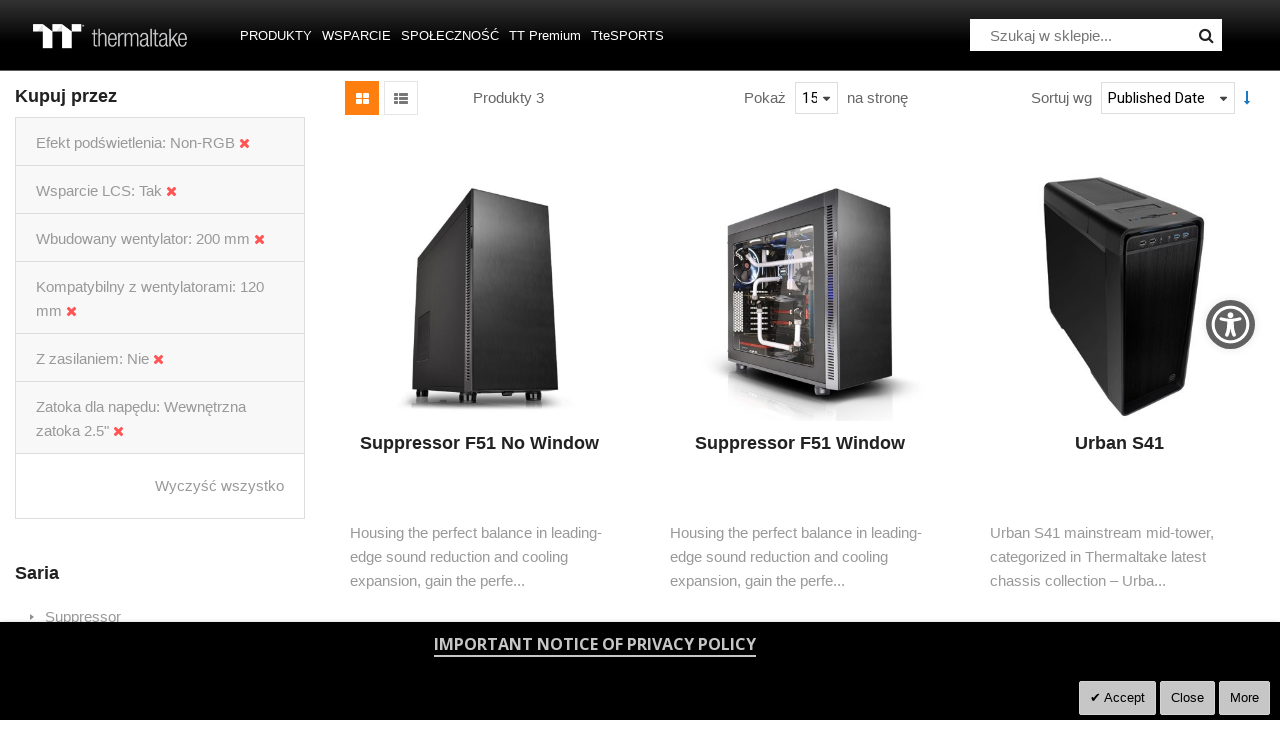

--- FILE ---
content_type: text/html; charset=UTF-8
request_url: https://pl.thermaltake.com/products/chassis/atx-mid-tower-chassis.html?chassis_built_in_fan=78&chassis_drive_bay=87&chassis_fan_support=73&chassis_lc_support=140&chassis_lighting_effect=69&chassis_with_power=143
body_size: 134466
content:
<!doctype html>
<html lang="pl">
    <head >
        <script>
    var BASE_URL = 'https\u003A\u002F\u002Fpl.thermaltake.com\u002F';
    var require = {
        'baseUrl': 'https\u003A\u002F\u002Fpl.thermaltake.com\u002Fstatic\u002Ffrontend\u002FSm\u002Fdestino\u002Fpl_PL'
    };</script>        <meta charset="utf-8"/>
<meta name="title" content="Obudowy typu Middle Tower - Obudowy - Produkty"/>
<meta name="robots" content="INDEX,FOLLOW"/>
<meta name="viewport" content="width=device-width, initial-scale=1"/>
<meta name="format-detection" content="telephone=no"/>
<meta http-equiv="X-UA-Compatible" content="IE=edge"/>
<meta name="google-site-verification" content="UhGOd51luzaGfmOK3ZkGdmLV4WKhzneyhfq_rECeA3w"/>
<title>Obudowy typu Middle Tower - Obudowy - Produkty</title>
<link  rel="stylesheet" type="text/css"  media="all" href="https://pl.thermaltake.com/static/_cache/merged/7d62286e914b2fd2996b76a9800f9c33.min.css" />
<link  rel="stylesheet" type="text/css"  media="screen and (min-width: 768px)" href="https://pl.thermaltake.com/static/frontend/Sm/destino/pl_PL/css/styles-l.min.css" />
<link  rel="stylesheet" type="text/css"  media="print" href="https://pl.thermaltake.com/static/frontend/Sm/destino/pl_PL/css/print.min.css" />
<link  rel="stylesheet" type="text/css"  media="all" href="https://pl.thermaltake.com/static/frontend/Sm/destino/pl_PL/Sm_Megamenu2/css/megamenu2.min.css" />
<script  type="text/javascript"  src="https://pl.thermaltake.com/static/frontend/Sm/destino/pl_PL/requirejs/require.min.js"></script>
<script  type="text/javascript"  src="https://pl.thermaltake.com/static/frontend/Sm/destino/pl_PL/requirejs-min-resolver.min.js"></script>
<script  type="text/javascript"  src="https://pl.thermaltake.com/static/frontend/Sm/destino/pl_PL/mage/requirejs/mixins.min.js"></script>
<script  type="text/javascript"  src="https://pl.thermaltake.com/static/frontend/Sm/destino/pl_PL/requirejs-config.min.js"></script>
<script  type="text/javascript"  src="https://pl.thermaltake.com/static/frontend/Sm/destino/pl_PL/js/key3.min.js"></script>
<script  type="text/javascript"  src="https://pl.thermaltake.com/static/frontend/Sm/destino/pl_PL/Magento_Catalog/js/key3_common.min.js"></script>
<script  type="text/javascript"  src="https://cdn.appifycommerce.com/apps/shopify/aca/assets/js/accessibility_new.min.js?v=16524"></script>
<link  rel="icon" type="image/x-icon" href="https://pl.thermaltake.com/media/favicon/websites/4/favicon_2_.ico" />
<link  rel="shortcut icon" type="image/x-icon" href="https://pl.thermaltake.com/media/favicon/websites/4/favicon_2_.ico" />
<link  rel="stylesheet" type="text/css"  media="all" href="../pub/media/styles.css" />

<!-- Google tag (gtag.js) -->
<script async src="https://www.googletagmanager.com/gtag/js?id=G-YKB0TZ6GM9"></script>
<script>
  window.dataLayer = window.dataLayer || [];
  function gtag(){dataLayer.push(arguments);}
  gtag('js', new Date());

  gtag('config', 'G-YKB0TZ6GM9');
</script>        <!-- BEGIN GOOGLE ANALYTICS CODE -->
<script type="text/x-magento-init">
{
    "*": {
        "Magento_GoogleAnalytics/js/google-analytics": {
            "isCookieRestrictionModeEnabled": 0,
            "currentWebsite": 4,
            "cookieName": "user_allowed_save_cookie",
            "ordersTrackingData": [],
            "pageTrackingData": {"optPageUrl":"","isAnonymizedIpActive":false,"accountId":"UA-631316-126"}        }
    }
}
</script>
<!-- END GOOGLE ANALYTICS CODE -->
    <script type="text/x-magento-init">
        {
            "*": {
                "Magento_PageCache/js/form-key-provider": {}
            }
        }
    </script>
<link href="https://fonts.googleapis.com/css?family=Open+Sans" rel="stylesheet">    <link rel="stylesheet" type="text/css" media="all" href="https://fonts.googleapis.com/css?family=Lato"/>

    <link rel="stylesheet" type="text/css" media="all" href="https://fonts.googleapis.com/css?family=Open+Sans:400,700"/>

<link rel="stylesheet" type="text/css" media="all" href="https://pl.thermaltake.com/media/sm/configed_css/settings_pl.css"/>


<!--seo hreflang-->

<link rel="alternate" href="https://www.thermaltake.com.au/products/chassis/atx-mid-tower-chassis.html?chassis_built_in_fan=78&chassis_drive_bay=87&chassis_fan_support=73&chassis_lc_support=140&chassis_lighting_effect=69&chassis_with_power=143" hreflang="en-au" />
<link rel="alternate" href="https://www.thermaltake.com.cn/products/chassis/atx-mid-tower-chassis.html?chassis_built_in_fan=78&chassis_drive_bay=87&chassis_fan_support=73&chassis_lc_support=140&chassis_lighting_effect=69&chassis_with_power=143" hreflang="zh-cn" />
<link rel="alternate" href="https://br.thermaltake.com/products/chassis/atx-mid-tower-chassis.html?chassis_built_in_fan=78&chassis_drive_bay=87&chassis_fan_support=73&chassis_lc_support=140&chassis_lighting_effect=69&chassis_with_power=143" hreflang="pt-br" />
<link rel="alternate" href="https://fr.thermaltake.com/products/chassis/atx-mid-tower-chassis.html?chassis_built_in_fan=78&chassis_drive_bay=87&chassis_fan_support=73&chassis_lc_support=140&chassis_lighting_effect=69&chassis_with_power=143" hreflang="fr" />
<link rel="alternate" href="https://de.thermaltake.com/products/chassis/atx-mid-tower-chassis.html?chassis_built_in_fan=78&chassis_drive_bay=87&chassis_fan_support=73&chassis_lc_support=140&chassis_lighting_effect=69&chassis_with_power=143" hreflang="de" />
<link rel="alternate" href="https://it.thermaltake.com/products/chassis/atx-mid-tower-chassis.html?chassis_built_in_fan=78&chassis_drive_bay=87&chassis_fan_support=73&chassis_lc_support=140&chassis_lighting_effect=69&chassis_with_power=143" hreflang="it" />
<link rel="alternate" href="https://jp.thermaltake.com/products/chassis/atx-mid-tower-chassis.html?chassis_built_in_fan=78&chassis_drive_bay=87&chassis_fan_support=73&chassis_lc_support=140&chassis_lighting_effect=69&chassis_with_power=143" hreflang="ja-jp" />
<link rel="alternate" href="https://ru.thermaltake.com/products/chassis/atx-mid-tower-chassis.html?chassis_built_in_fan=78&chassis_drive_bay=87&chassis_fan_support=73&chassis_lc_support=140&chassis_lighting_effect=69&chassis_with_power=143" hreflang="ru" />
<link rel="alternate" href="https://kr.thermaltake.com/products/chassis/atx-mid-tower-chassis.html?chassis_built_in_fan=78&chassis_drive_bay=87&chassis_fan_support=73&chassis_lc_support=140&chassis_lighting_effect=69&chassis_with_power=143" hreflang="ko" />
<link rel="alternate" href="https://es.thermaltake.com/products/chassis/atx-mid-tower-chassis.html?chassis_built_in_fan=78&chassis_drive_bay=87&chassis_fan_support=73&chassis_lc_support=140&chassis_lighting_effect=69&chassis_with_power=143" hreflang="es" />
<link rel="alternate" href="https://tw.thermaltake.com/products/chassis/atx-mid-tower-chassis.html?chassis_built_in_fan=78&chassis_drive_bay=87&chassis_fan_support=73&chassis_lc_support=140&chassis_lighting_effect=69&chassis_with_power=143" hreflang="zh-tw" />
<link rel="alternate" href="https://www.thermaltakeusa.com/products/chassis/atx-mid-tower-chassis.html?chassis_built_in_fan=78&chassis_drive_bay=87&chassis_fan_support=73&chassis_lc_support=140&chassis_lighting_effect=69&chassis_with_power=143" hreflang="en-us" />
<link rel="alternate" href="https://th.thermaltake.com/products/chassis/atx-mid-tower-chassis.html?chassis_built_in_fan=78&chassis_drive_bay=87&chassis_fan_support=73&chassis_lc_support=140&chassis_lighting_effect=69&chassis_with_power=143" hreflang="th" />
<link rel="alternate" href="https://pl.thermaltake.com/products/chassis/atx-mid-tower-chassis.html?chassis_built_in_fan=78&chassis_drive_bay=87&chassis_fan_support=73&chassis_lc_support=140&chassis_lighting_effect=69&chassis_with_power=143" hreflang="pol" />
<link rel="alternate" href="https://uk.thermaltake.com/products/chassis/atx-mid-tower-chassis.html?chassis_built_in_fan=78&chassis_drive_bay=87&chassis_fan_support=73&chassis_lc_support=140&chassis_lighting_effect=69&chassis_with_power=143" hreflang="en-uk" />
<link rel="alternate" href="https://www.thermaltake.com/products/chassis/atx-mid-tower-chassis.html?chassis_built_in_fan=78&chassis_drive_bay=87&chassis_fan_support=73&chassis_lc_support=140&chassis_lighting_effect=69&chassis_with_power=143" hreflang="en" />
<link rel="alternate" href="https://tr.thermaltake.com/products/chassis/atx-mid-tower-chassis.html?chassis_built_in_fan=78&chassis_drive_bay=87&chassis_fan_support=73&chassis_lc_support=140&chassis_lighting_effect=69&chassis_with_power=143" hreflang="tr" />
<link rel="alternate" href="https://www.thermaltake.com/products/chassis/atx-mid-tower-chassis.html?chassis_built_in_fan=78&chassis_drive_bay=87&chassis_fan_support=73&chassis_lc_support=140&chassis_lighting_effect=69&chassis_with_power=143" hreflang="x-default" />

<!--測試css
		<link  rel="stylesheet" type="text/css"  media="all" href="https://www.thermaltake.com/pub/static/frontend/Sm/destino/en_US/css/styles-test.css" />
-->

<style>
body .product-info-main .box-tocart  {
  display: none;
}

body .product-info-main .product-info-price {
  display: none;
}
.newsletter-info-footer{
 display: none;
}
body .product.alert.stock  {
  display: none;
}
.account-nav .item:nth-child(12), .account-nav .item:nth-child(3), .account-nav .item:nth-child(7), .account-nav .item:nth-child(8), .account-nav .item:nth-child(10), .account-nav .item:nth-child(11) {
  display: none;
}
.account-nav .item a {
  width: 100%;
}
.modal-popup .modal-inner-wrap {
  margin: 10rem auto;
}
.multishipping-checkout-address-newshipping .page-wrapper>.page-main .column.main {
  padding: 20px 0 70px;
}
.cart-empty {
  padding: 100px 0;
  text-align: center;
}

.page-header .header-3 .header-middle .member-header-container, .page-header .header-3 .header-middle .cart-header-container {
  display: none;
}
.cart-container .checkout-methods-items .item .multicheckout {
  display: none;
}
.box-newsletter {
  display: none;
}
.footer-newsletter{
   display: none !important; 
}
.page-header .header-3 .header-middle .cart-header-container .minicart-wrapper .action.showcart .counter {
  height: 16px;
  min-width: 16px;
  background: #ff5501;
}
.alert {
  padding: .75rem 0;
}

.container {
    padding-right: 0 !important;
    padding-left: 0 !important;
}

/* list price */
.grid-product-type .product-item .item-inner .product-item-info .product-item-details .price-box.price-final_price {
    padding: 0;
    color: #999;
    display: block;
    text-align: left;
}
.grid-product-type .product-item .item-inner .product-item-info .product-item-details .price-box.price-final_price .price-container .price {
    color: #505050;
    letter-spacing: 1px;
    font-size: 13px !important;
}

.page-header .header-3 .header-middle .right-content .product-item-details .product-item-name {
  margin: 0 0 15px;
  display: block;
}
.page-header .header-3 .header-middle .right-content .product-item-details .product-item-name a {
  color: #000;
}
.page-header .minicart-wrapper .block-minicart .block-content .minicart-items .product-item-details {
  line-height: 25px;
}
</style>

<script type="text/javascript">
	require([
        'jquery',
        'jquerypopper',
        'jqueryunveil',
        'yttheme',
        'domReady!'
    ], function ($, Popper) {
		        function _runLazyLoad() {
            $("img.lazyload").unveil(0, function () {
                $(this).load(function () {
                    this.classList.remove("lazyload");
                });
            });
        }

        _runLazyLoad();
        $(document).on("afterAjaxLazyLoad", function (event) {
            _runLazyLoad();
        });

		    });
</script>


<script type="text/javascript">
	require([
        'jquery',
        'domReady!'
    ], function ($) {
		        var title_page = $('.page-title-wrapper .page-title').html();
        $('.columns .page-title-wrapper').hide();

        //console.log($('.cms-index-index').length);

        if ($('.cms-index-index').length == 0) {
            if ($('.breadcrumbs').length) {
                $(".breadcrumbs ul.items").before("<div class='page-title'>" + title_page + "</div>");
            } else {
                $("#maincontent").before("<div class='breadcrumbs no-breadcrumbs'><div class='page-title'>" + title_page + "</div></div>");
            }
        }


		    });
	
</script>

    </head>
    <body data-container="body"
          data-mage-init='{"loaderAjax": {}, "loader": { "icon": "https://pl.thermaltake.com/static/frontend/Sm/destino/pl_PL/images/loader-2.gif"}}'
        id="html-body" class="page-with-filter wp-sl header-3-style home-3-style footer-3-style wide-layout rotate-hover-effect  page-products categorypath-products-chassis-atx-mid-tower-chassis category-atx-mid-tower-chassis catalog-category-view page-layout-2columns-left">
        <div id="email"></div>
<script type="text/x-magento-init">
    {
    "*":
    {
            "Bss_FacebookPixel/js/code": {
                "id" : 919253908128142,
                "action" : "catalog_category_view",
                "productData" : 404,
                "categoryData" : {"content_name":"Obudowy typu Middle Tower","content_ids":"79","content_type":"category","currency":"EUR"},
                "registration" : 404,
                "addToWishList" : 404,
                "initiateCheckout" : 404,
                "search" : 404,
                "orderData" : 404,
                "pageView" : "pass"
            }
        }
    }
</script>
<!-- Facebook Pixel Code -->
<noscript><img height="1" width="1" style="display:none" alt="Facebook Pixel"
               src="https://www.facebook.com/tr?id=919253908128142&ev=PageView&noscript=1"
    /></noscript>
<!-- End Facebook Pixel Code -->
<div data-role="bss-fbpixel-subscribe" style="display:none;">
</div>
<span class="bss-subscribe-email" style="display:none;"></span>
<span class="bss-subscribe-id" style="display:none;"></span>
<script type="text/x-magento-init">
    {
        "[data-role='bss-fbpixel-subscribe']":
            {
                "Magento_Ui/js/core/app": {"components":{"bssFbpixelsSubscribe":{"component":"Bss_FacebookPixel\/js\/subscribe"}}}            }
    }
</script>
<div data-role="bss-fbpixel-atc" style="display:none;">

</div>
<script type="text/x-magento-init">
    {
        "[data-role='bss-fbpixel-atc']":
            {
                "Magento_Ui/js/core/app": {"components":{"bssFbpixelsAtc":{"component":"Bss_FacebookPixel\/js\/atc"}}}            }
    }
</script>


<div id="cookie-status">
    The store will not work correctly in the case when cookies are disabled.</div>
<script type="text&#x2F;javascript">document.querySelector("#cookie-status").style.display = "none";</script>
<script type="text/x-magento-init">
    {
        "*": {
            "cookieStatus": {}
        }
    }
</script>

<script type="text/x-magento-init">
    {
        "*": {
            "mage/cookies": {
                "expires": null,
                "path": "\u002F",
                "domain": ".pl.thermaltake.com",
                "secure": false,
                "lifetime": "3600"
            }
        }
    }
</script>
    <noscript>
        <div class="message global noscript">
            <div class="content">
                <p>
                    <strong>Wygląda na to, że JavaScript jest wyłączony w twojej przeglądarce.</strong>
                    <span>
                        By w pełni cieszyć się naszą stroną, upewnij się, że włączyłeś JavaScript w swojej przeglądarce.                    </span>
                </p>
            </div>
        </div>
    </noscript>

<script>
    window.cookiesConfig = window.cookiesConfig || {};
    window.cookiesConfig.secure = false;
</script><script>    require.config({
        map: {
            '*': {
                wysiwygAdapter: 'mage/adminhtml/wysiwyg/tiny_mce/tinymce4Adapter'
            }
        }
    });</script>
<div class="page-wrapper"><header class="page-header cd-auto-hide-header">
	        <div class="header-3">
			<div class="header-top">
				<div class="panel-wrapper">
					<div class="panel-header">
						<div class="container-full">
							<div class="container">
								<div class="row">
									<div class="col-lg-6 col-md-5 setting-container">
										<div class="header-top-left">
														    <div class="switcher currency switcher-currency" id="switcher-currency">
    <strong class="label switcher-label"><span>Waluta</span></strong>
    <div class="actions dropdown options switcher-options">
        <div class="action toggle switcher-trigger" id="switcher-currency-trigger">
            <strong class="language-EUR">
                <span>EUR</span>
            </strong>
        </div>
        <ul class="dropdown switcher-dropdown" data-mage-init='{"dropdownDialog":{
            "appendTo":"#switcher-currency > .options",
            "triggerTarget":"#switcher-currency-trigger",
            "closeOnMouseLeave": false,
            "triggerClass":"active",
            "parentClass":"active",
            "buttons":null}}'>
            											                    <li class="currency-USD switcher-option">
                        <a href="#" data-post='{"action":"https:\/\/pl.thermaltake.com\/directory\/currency\/switch\/","data":{"currency":"USD","uenc":"[base64],,"}}'>USD - dolar amerykański</a>
                    </li>
							        </ul>
    </div>
</div>
											
    <div class="switcher language switcher-language" data-ui-id="language-switcher" id="switcher-language">
		<strong class="label switcher-label"><span>Język</span></strong>
		<div class="actions dropdown options switcher-options">
			<div class="action toggle switcher-trigger" id="switcher-language-trigger">
				<strong style="background-image:url('https://pl.thermaltake.com/static/frontend/Sm/destino/pl_PL/images/flags/flag_pl.png');" class="view-pl">
					<span>Poland</span>
				</strong>
			</div>
			<ul class="dropdown switcher-dropdown"
                data-mage-init='{"dropdownDialog":{
					"appendTo":"#switcher-language > .options",
					"triggerTarget":"#switcher-language-trigger",
					"closeOnMouseLeave": false,
					"triggerClass":"active",
					"parentClass":"active",
					"buttons":null}}'>
				
											                        <li class="view-de switcher-option">
							<a data-storecode="de" style="background-image:url('https://pl.thermaltake.com/static/frontend/Sm/destino/pl_PL/images/flags/flag_de.png');" href="#" data-post='{"action":"https:\/\/de.thermaltake.com\/products\/chassis\/atx-mid-tower-chassis.html?chassis_built_in_fan=78&chassis_drive_bay=87&chassis_fan_support=73&chassis_lc_support=140&chassis_lighting_effect=69&chassis_with_power=143&___store=de","data":{"___store":"de","uenc":"[base64],,"}}'>
								Germany</a>
						</li>
									
											                        <li class="view-fr switcher-option">
							<a data-storecode="fr" style="background-image:url('https://pl.thermaltake.com/static/frontend/Sm/destino/pl_PL/images/flags/flag_fr.png');" href="#" data-post='{"action":"https:\/\/fr.thermaltake.com\/products\/chassis\/atx-mid-tower-chassis.html?chassis_built_in_fan=78&chassis_drive_bay=87&chassis_fan_support=73&chassis_lc_support=140&chassis_lighting_effect=69&chassis_with_power=143&___store=fr","data":{"___store":"fr","uenc":"[base64],,"}}'>
								France</a>
						</li>
									
											                        <li class="view-it switcher-option">
							<a data-storecode="it" style="background-image:url('https://pl.thermaltake.com/static/frontend/Sm/destino/pl_PL/images/flags/flag_it.png');" href="#" data-post='{"action":"https:\/\/it.thermaltake.com\/products\/chassis\/atx-mid-tower-chassis.html?chassis_built_in_fan=78&chassis_drive_bay=87&chassis_fan_support=73&chassis_lc_support=140&chassis_lighting_effect=69&chassis_with_power=143&___store=it","data":{"___store":"it","uenc":"[base64],,"}}'>
								Italy</a>
						</li>
									
											                        <li class="view-ru switcher-option">
							<a data-storecode="ru" style="background-image:url('https://pl.thermaltake.com/static/frontend/Sm/destino/pl_PL/images/flags/flag_ru.png');" href="#" data-post='{"action":"https:\/\/ru.thermaltake.com\/products\/chassis\/atx-mid-tower-chassis.html?chassis_built_in_fan=78&chassis_drive_bay=87&chassis_fan_support=73&chassis_lc_support=140&chassis_lighting_effect=69&chassis_with_power=143&___store=ru","data":{"___store":"ru","uenc":"[base64],,"}}'>
								Russia</a>
						</li>
									
											                        <li class="view-es switcher-option">
							<a data-storecode="es" style="background-image:url('https://pl.thermaltake.com/static/frontend/Sm/destino/pl_PL/images/flags/flag_es.png');" href="#" data-post='{"action":"https:\/\/es.thermaltake.com\/products\/chassis\/atx-mid-tower-chassis.html?chassis_built_in_fan=78&chassis_drive_bay=87&chassis_fan_support=73&chassis_lc_support=140&chassis_lighting_effect=69&chassis_with_power=143&___store=es","data":{"___store":"es","uenc":"[base64],,"}}'>
								Spain</a>
						</li>
									
									
											                        <li class="view-uk switcher-option">
							<a data-storecode="uk" style="background-image:url('https://pl.thermaltake.com/static/frontend/Sm/destino/pl_PL/images/flags/flag_uk.png');" href="#" data-post='{"action":"https:\/\/uk.thermaltake.com\/products\/chassis\/atx-mid-tower-chassis.html?chassis_built_in_fan=78&chassis_drive_bay=87&chassis_fan_support=73&chassis_lc_support=140&chassis_lighting_effect=69&chassis_with_power=143&___store=uk","data":{"___store":"uk","uenc":"[base64],,"}}'>
								UK</a>
						</li>
									
											                        <li class="view-tr switcher-option">
							<a data-storecode="tr" style="background-image:url('https://pl.thermaltake.com/static/frontend/Sm/destino/pl_PL/images/flags/flag_tr.png');" href="#" data-post='{"action":"https:\/\/tr.thermaltake.com\/products\/chassis\/atx-mid-tower-chassis.html?chassis_built_in_fan=78&chassis_drive_bay=87&chassis_fan_support=73&chassis_lc_support=140&chassis_lighting_effect=69&chassis_with_power=143&___store=tr","data":{"___store":"tr","uenc":"[base64],,"}}'>
								Turkey</a>
						</li>
												</ul>
		</div>
	</div>
										</div>
									</div>
									
									<div class="col-lg-6 col-md-7 customer-container">
									<a href="/customer/account/login/">
										<div class="header-top-right">
												
										</div>
									</a>	
											
										
									</div>
								</div>
								<a class="action skip contentarea"
   href="#contentarea">
    <span>
        Przejdź do treści    </span>
</a>
							</div>
						</div>
					</div>
				</div>
			</div>
			
			<div class="header-middle cd-secondary-nav">
				<div class="header-content">
					<div class="container-full">
						<div class="container">
							<div class="row">
								<div class="col-xl-2 col-lg-2 logo-wrapper">
									    <a class="logo" href="https://pl.thermaltake.com/" title="Thermaltake">
        <img src="https://pl.thermaltake.com/media/logo/default/logo.png"
             alt="Thermaltake"
			width="170"			height="50"        />
		    </a>
<!--clark 響應式mobile用20181113-->
<a class="logo mobileLogo" href="https://pl.thermaltake.com/" title="Thermaltake">
		<img src="https://pl.thermaltake.com/media/logomobile/default/logo_m.png" alt="Thermaltake" />
	</a>								</div>
								<div class="col-xl-7 col-lg-7">
									<div class="header-menu ">
										<div class="nav-desktop-container">
											



	    <nav class="navigation sm-megamenu2" role="navigation">
    <ul>
	<!--  Clark 2018/08/23 隱藏Home 連結
		<li class="level0 home-item">
			<a class="level-top" href="https://pl.thermaltake.com/">
				<span>Strona główna</span>
			</a>
		</li>
	-->	
		<li class="ui-menu-item level0 staticwidth parent "><div class="open-children-toggle"></div><a href="#" class="level-top"><span>Produkty</span></a><div class="level0 submenu" style="width: 500px;"><div class="row"><ul class="subchildmenu col-sm-12 mega-columns columns2"><li class="ui-menu-item level1 parent "><div class="open-children-toggle"></div><a href="https://pl.thermaltake.com/products/chassis.html" //target="_self"><span>Obudowy</span></a><ul class="subchildmenu "></ul></li><li class="ui-menu-item level1 parent "><div class="open-children-toggle"></div><a href="https://pl.thermaltake.com/products/memory.html" //target="_self"><span>Pamięci</span></a><ul class="subchildmenu "></ul></li><li class="ui-menu-item level1 parent "><div class="open-children-toggle"></div><a href="https://pl.thermaltake.com/products/fans.html" //target="_self"><span>Wentylatory</span></a><ul class="subchildmenu "></ul></li><li class="ui-menu-item level1 parent "><div class="open-children-toggle"></div><a href="https://pl.thermaltake.com/products/power-supply.html" //target="_self"><span>Zasilacze</span></a><ul class="subchildmenu "></ul></li><li class="ui-menu-item level1 parent "><div class="open-children-toggle"></div><a href="https://pl.thermaltake.com/products/aio-liquid-cooling.html" //target="_self"><span>Chłodzenie cieczą AIO</span></a><ul class="subchildmenu "></ul></li><li class="ui-menu-item level1 parent "><div class="open-children-toggle"></div><a href="https://pl.thermaltake.com/products/custom-liquid-cooling.html" //target="_self"><span>Niestandardowe chłodzenie cieczą</span></a><ul class="subchildmenu "></ul></li><li class="ui-menu-item level1 parent "><div class="open-children-toggle"></div><a href="https://pl.thermaltake.com/products/air-cooling.html" //target="_self"><span>Chłodzenie powietrzem</span></a><ul class="subchildmenu "></ul></li><li class="ui-menu-item level1 parent "><div class="open-children-toggle"></div><a href="https://pl.thermaltake.com/products/keyboards.html" //target="_self"><span>Klawiatury</span></a><ul class="subchildmenu "></ul></li><li class="ui-menu-item level1 parent "><div class="open-children-toggle"></div><a href="https://pl.thermaltake.com/products/mice.html" //target="_self"><span>Mice</span></a><ul class="subchildmenu "></ul></li><li class="ui-menu-item level1 parent "><div class="open-children-toggle"></div><a href="https://pl.thermaltake.com/products/gaming-chairs.html" //target="_self"><span>Fotele dla graczy</span></a><ul class="subchildmenu "></ul></li><li class="ui-menu-item level1 parent "><div class="open-children-toggle"></div><a href="https://pl.thermaltake.com/products/notebook-cooling.html" //target="_self"><span>Podstawki chłodzące</span></a><ul class="subchildmenu "></ul></li><li class="ui-menu-item level1 parent "><div class="open-children-toggle"></div><a href="https://pl.thermaltake.com/products/mouse-pads.html" //target="_self"><span>Podkładki pod myszki</span></a><ul class="subchildmenu "></ul></li><li class="ui-menu-item level1 parent "><div class="open-children-toggle"></div><a href="https://pl.thermaltake.com/products/headsets.html" //target="_self"><span>Headsets</span></a><ul class="subchildmenu "></ul></li><li class="ui-menu-item level1 "><a href="https://pl.thermaltake.com/products/gaming-desks.html" //target="_self"><span>Biurka dla graczy</span></a></li><li class="ui-menu-item level1 "><a href="https://pl.thermaltake.com/products/gaming-monitor.html" //target="_self"><span>Gaming Monitor</span></a></li><li class="ui-menu-item level1 "><a href="../software_page" //target="_self"><span>oprogramowanie</span></a></li><li class="ui-menu-item level1 "><a href="https://pl.thermaltake.com/products/controllers.html" //target="_self"><span>Kontrolery</span></a></li><li class="ui-menu-item level1 "><a href="https://pl.thermaltake.com/products/backpack.html" //target="_self"><span>Bag</span></a></li><li class="ui-menu-item level1 parent "><div class="open-children-toggle"></div><a href="https://pl.thermaltake.com/products/racing-simulator-cockpit.html" //target="_self"><span>Simulator</span></a><ul class="subchildmenu "></ul></li><li class="ui-menu-item level1 "><a href="https://pl.thermaltake.com/products/microphone.html" //target="_self"><span>Microphone</span></a></li><li class="ui-menu-item level1 "><a href="https://pl.thermaltake.com/products/simucube.html" //target="_self"><span>Simucube</span></a></li></ul></div></div></li><li class="ui-menu-item level0 classic parent "><div class="open-children-toggle"></div><a href="#" class="level-top"><span>Wsparcie</span></a><div class="level0 submenu"><div class="row"><ul class="subchildmenu "><li class="ui-menu-item level1 "><a href="../../downloads" //target="_self"><span>Do pobrania</span></a></li><li class="ui-menu-item level1 "><a href="https://my.thermaltake.com/csWarranty.aspx" //target="_blank"><span>Zasady gwarancji</span></a></li><li class="ui-menu-item level1 "><a href="https://thermaltakeusa.zendesk.com/hc/en-us " //target="_blank"><span>Serwis eRMA</span></a></li><li class="ui-menu-item level1 "><a href="https://my.thermaltake.com/csTech.aspx" //target="_blank"><span>Wsparcie techniczne</span></a></li></ul></div></div></li><li class="ui-menu-item level0 classic parent "><div class="open-children-toggle"></div><a href="#" class="level-top"><span>Społeczność</span></a><div class="level0 submenu"><div class="row"><ul class="subchildmenu "><li class="ui-menu-item level1 "><a href="https://casemod.thermaltake.com/" //target="_blank"><span>Dołącz do TT MOD</span></a></li><li class="ui-menu-item level1 "><a href="http://lightmix.thermaltake.com/" //target="_blank"><span>Lighting Mix Invitation</span></a></li><li class="ui-menu-item level1 "><a href="https://casemod.thermaltake.com/2021s1/" //target="_blank"><span>Zaproszenie do CaseMMOD</span></a></li><li class="ui-menu-item level1 "><a href="https://community.thermaltake.com/" //target="_blank"><span>Fora</span></a></li><li class="ui-menu-item level1 "><a href="../news/" //target="_self"><span>Publikacje</span></a></li><li class="ui-menu-item level1 "><a href="../wallpapers" //target="_self"><span>Materiały marketingowe</span></a></li><li class="ui-menu-item level1 "><a href="https://3dmakers.thermaltake.com" //target="_blank"><span>3D Maker</span></a></li><li class="ui-menu-item level1 "><a href="http://ttelgaming.com/" //target="_blank"><span>THERMALTAKE ESPORTS LEAGUE</span></a></li><li class="ui-menu-item level1 "><a href="https://www.thermaltake.com/streamer-program" //target="_blank"><span>STREAMERS</span></a></li><li class="ui-menu-item level1 "><a href="https://www.thermaltake.com/esports-program" //target="_blank"><span>TEAM THERMALTAKE</span></a></li><li class="ui-menu-item level1 "><a href="https://www.facebook.com/groups/Thermaltake/" //target="_self"><span>Join Thermaltake's Facebook Group</span></a></li></ul></div></div></li><li class="ui-menu-item level0 fullwidth "><a href="https://ttpremium.eu/" class="level-top"><span>TT Premium</span></a></li><li class="ui-menu-item level0 fullwidth "><a href="https://www.ttesports.com" class="level-top"><span>TteSPORTS</span></a></li>    </ul>
</nav>

    <script type="text/javascript">
    require([
        'jquery',
        'megamenu'
    ], function ($, smMegamenu2) {
        jQuery(".sm-megamenu2").smMegamenu2();
    });
</script>
											</div>
										
										<div class="navigation-mobile-container">
											

<!--COLLAPSE-->

<!--SIDEBAR-->
    <div class="nav-mobile-container sidebar-type">
		<div class="btn-mobile">
			<a id="sidebar-button" class="button-mobile sidebar-nav" title="Kategorie"><i class="fa fa-bars"></i><span class="hidden">Kategorie</span></a>
		</div>
		<nav class="navigation-mobile cd-primary-nav">
			<ul>
				<li  class="level0 nav-1 category-item first has-active level-top parent"><a href="#"  class="level-top" ><span>Produkty</span></a><ul class="level0 submenu"><li  class="level1 nav-1-1 category-item first has-active parent"><a href="https://pl.thermaltake.com/products/chassis.html" ><span>Obudowy</span></a><ul class="level1 submenu"><li  class="level2 nav-1-1-1 category-item first"><a href="https://pl.thermaltake.com/products/chassis/super-tower-and-full-tower-chassis.html" ><span>Obudowy typu Super Tower i FullTower</span></a></li><li  class="level2 nav-1-1-2 category-item"><a href="https://pl.thermaltake.com/products/chassis/custom-liquid-cooling.html" ><span>Open Frame Chassis</span></a></li><li  class="level2 nav-1-1-3 category-item active"><a href="https://pl.thermaltake.com/products/chassis/atx-mid-tower-chassis.html" ><span>Obudowy typu Middle Tower</span></a></li><li  class="level2 nav-1-1-4 category-item"><a href="https://pl.thermaltake.com/products/chassis/cube-chassis.html" ><span>Cube Chassis</span></a></li><li  class="level2 nav-1-1-5 category-item"><a href="https://pl.thermaltake.com/products/chassis/software-control-chassis.html" ><span>Obudowy typu Mini i Micro</span></a></li><li  class="level2 nav-1-1-6 category-item last"><a href="https://pl.thermaltake.com/products/chassis/small-tower-chassis.html" ><span>Akcesoria</span></a></li></ul></li><li  class="level1 nav-1-2 category-item parent"><a href="https://pl.thermaltake.com/products/memory.html" ><span>Pamięci</span></a><ul class="level1 submenu"><li  class="level2 nav-1-2-1 category-item first"><a href="https://pl.thermaltake.com/products/memory/lcs-memory.html" ><span>Liquid Cooling Memory
</span></a></li><li  class="level2 nav-1-2-2 category-item"><a href="https://pl.thermaltake.com/products/memory/rgb-led-memory.html" ><span>pamięci RGB</span></a></li><li  class="level2 nav-1-2-3 category-item"><a href="https://pl.thermaltake.com/products/memory/stander-memory.html" ><span>Standardowe pamięci</span></a></li><li  class="level2 nav-1-2-4 category-item last"><a href="https://pl.thermaltake.com/products/memory/accessories.html" ><span>Accessory And Upgrade Kit
</span></a></li></ul></li><li  class="level1 nav-1-3 category-item parent"><a href="https://pl.thermaltake.com/products/fans.html" ><span>Wentylatory</span></a><ul class="level1 submenu"><li  class="level2 nav-1-3-1 category-item first"><a href="https://pl.thermaltake.com/products/fans/software-control-rgb-fans.html" ><span>TT RGB PLUS Software Control Fan</span></a></li><li  class="level2 nav-1-3-2 category-item"><a href="https://pl.thermaltake.com/products/fans/pwm-control-fans.html" ><span>M/B Sync Control Fan</span></a></li><li  class="level2 nav-1-3-3 category-item"><a href="https://pl.thermaltake.com/products/fans/hydraulic-bearing-fans.html" ><span>High Static Pressure Fans</span></a></li><li  class="level2 nav-1-3-4 category-item last"><a href="https://pl.thermaltake.com/products/fans/performance-fans.html" ><span>Standard Fans / Accessory &amp; Upgrade Kit </span></a></li></ul></li><li  class="level1 nav-1-4 category-item parent"><a href="https://pl.thermaltake.com/products/power-supply.html" ><span>Zasilacze</span></a><ul class="level1 submenu"><li  class="level2 nav-1-4-1 category-item first"><a href="https://pl.thermaltake.com/products/power-supply/software-control-and-monitoring-psu.html" ><span>Oprogramowanie sterujące i monitorujące zasilacz</span></a></li><li  class="level2 nav-1-4-2 category-item"><a href="https://pl.thermaltake.com/products/power-supply/premium-performance-rgb-effect-psu.html" ><span>Zasilacze o najwyższej wydajności oraz z efektami RGB </span></a></li><li  class="level2 nav-1-4-3 category-item"><a href="https://pl.thermaltake.com/products/power-supply/popular-reliable-psu.html" ><span>Popularne i niezawodne zasilacze</span></a></li><li  class="level2 nav-1-4-4 category-item last"><a href="https://pl.thermaltake.com/products/power-supply/accessories.html" ><span>Akcesoria</span></a></li></ul></li><li  class="level1 nav-1-5 category-item parent"><a href="https://pl.thermaltake.com/products/aio-liquid-cooling.html" ><span>Chłodzenie cieczą AIO</span></a><ul class="level1 submenu"><li  class="level2 nav-1-5-1 category-item first"><a href="https://pl.thermaltake.com/products/aio-liquid-cooling/triple-radiator-360mm.html" ><span>Potrójna chłodnica (360mm)</span></a></li><li  class="level2 nav-1-5-2 category-item"><a href="https://pl.thermaltake.com/products/aio-liquid-cooling/dual-radiator-240mm.html" ><span>Podwójna chłodnica (240mm)</span></a></li><li  class="level2 nav-1-5-3 category-item"><a href="https://pl.thermaltake.com/products/aio-liquid-cooling/single-radiator-120mm.html" ><span>Pojedyńcza chłodnica</span></a></li><li  class="level2 nav-1-5-4 category-item last"><a href="https://pl.thermaltake.com/products/aio-liquid-cooling/workstation-aio-cooler.html" ><span>Workstation AIO Cooler</span></a></li></ul></li><li  class="level1 nav-1-6 category-item parent"><a href="https://pl.thermaltake.com/products/custom-liquid-cooling.html" ><span>Niestandardowe chłodzenie cieczą</span></a><ul class="level1 submenu"><li  class="level2 nav-1-6-1 category-item first"><a href="https://pl.thermaltake.com/products/liquid-cooling/water-blocks.html" ><span>Bloki wodne</span></a></li><li  class="level2 nav-1-6-2 category-item"><a href="https://pl.thermaltake.com/products/liquid-cooling/radiators.html" ><span>Chłodnice / Radiatory</span></a></li><li  class="level2 nav-1-6-3 category-item"><a href="https://pl.thermaltake.com/products/liquid-cooling/pumps-reservoir.html" ><span>Pompa i rezerwuar</span></a></li><li  class="level2 nav-1-6-4 category-item"><a href="https://pl.thermaltake.com/products/liquid-cooling/fittings.html" ><span>Złączki</span></a></li><li  class="level2 nav-1-6-5 category-item"><a href="https://pl.thermaltake.com/products/liquid-cooling/coolant.html" ><span>Chłodziwa</span></a></li><li  class="level2 nav-1-6-6 category-item"><a href="https://pl.thermaltake.com/products/custom-liquid-cooling/distroplatepumpkit.html" ><span>Distro Plate &amp; Pump Kit</span></a></li><li  class="level2 nav-1-6-7 category-item"><a href="https://pl.thermaltake.com/products/liquid-cooling/liquid-cooling-kits.html" ><span>Zestawy LCS</span></a></li><li  class="level2 nav-1-6-8 category-item last"><a href="https://pl.thermaltake.com/products/custom-liquid-cooling/tubingaccessories.html" ><span>Tubing &amp; Accessories</span></a></li></ul></li><li  class="level1 nav-1-7 category-item parent"><a href="https://pl.thermaltake.com/products/air-cooling.html" ><span>Chłodzenie powietrzem</span></a><ul class="level1 submenu"><li  class="level2 nav-1-7-1 category-item first"><a href="https://pl.thermaltake.com/catalog/category/view/s/non-rgb-air-cooling/id/282/" ><span>Non-RGB Air Cooling</span></a></li><li  class="level2 nav-1-7-2 category-item"><a href="https://pl.thermaltake.com/products/air-cooling/rgb-air-coolers.html" ><span>Cłodzenie powietrzem z RGB</span></a></li><li  class="level2 nav-1-7-3 category-item"><a href="https://pl.thermaltake.com/products/air-cooling/quiet-and-effective-air-coolers.html" ><span>Performance Air Cooling</span></a></li><li  class="level2 nav-1-7-4 category-item"><a href="https://pl.thermaltake.com/products/air-cooling/low-profile-air-coolers.html" ><span>Nisko-profilowe chłodzenie powietrzem</span></a></li><li  class="level2 nav-1-7-5 category-item last"><a href="https://pl.thermaltake.com/products/air-cooling/pwm-control-air-coolers.html" ><span>Accessory And Upgrade Kit</span></a></li></ul></li><li  class="level1 nav-1-8 category-item parent"><a href="https://pl.thermaltake.com/products/keyboards.html" ><span>Klawiatury</span></a><ul class="level1 submenu"><li  class="level2 nav-1-8-1 category-item first"><a href="https://pl.thermaltake.com/products/keyboards/wired-keyboards.html" ><span>Klawiatury przewodowe</span></a></li><li  class="level2 nav-1-8-2 category-item"><a href="https://pl.thermaltake.com/products/keyboards/wireless-keyboards.html" ><span>Klawiatury bezprzewodowe</span></a></li><li  class="level2 nav-1-8-3 category-item last"><a href="https://pl.thermaltake.com/products/keyboards/accessories.html" ><span>Akcesoria</span></a></li></ul></li><li  class="level1 nav-1-9 category-item parent"><a href="https://pl.thermaltake.com/products/mice.html" ><span>Mice</span></a><ul class="level1 submenu"><li  class="level2 nav-1-9-1 category-item first"><a href="https://pl.thermaltake.com/products/mice/fps-gaming-mice.html" ><span>Wired Mice</span></a></li><li  class="level2 nav-1-9-2 category-item"><a href="https://pl.thermaltake.com/products/mice/moba-gaming-mice.html" ><span>Wireless Mice</span></a></li><li  class="level2 nav-1-9-3 category-item"><a href="https://pl.thermaltake.com/products/mice/mmo-gaming-mice.html" ><span>Licensed Mice</span></a></li><li  class="level2 nav-1-9-4 category-item last"><a href="mice-accessories" ><span>Mice Accessories </span></a></li></ul></li><li  class="level1 nav-1-10 category-item parent"><a href="https://pl.thermaltake.com/products/gaming-chairs.html" ><span>Fotele dla graczy</span></a><ul class="level1 submenu"><li  class="level2 nav-1-10-1 category-item first"><a href="https://pl.thermaltake.com/products/gaming-chairs/standard-gaming-chair.html" ><span>Standardowe fotele dla graczy</span></a></li><li  class="level2 nav-1-10-2 category-item"><a href="https://pl.thermaltake.com/products/gaming-chairs/real-leather-gaming-chair.html" ><span>Fotele dla graczy z prawdziwej skóry</span></a></li><li  class="level2 nav-1-10-3 category-item last"><a href="https://pl.thermaltake.com/products/gaming-chairs/air-gaming-chair.html" ><span>Fotele dla graczy z wentylacją</span></a></li></ul></li><li  class="level1 nav-1-11 category-item parent"><a href="https://pl.thermaltake.com/products/notebook-cooling.html" ><span>Podstawki chłodzące</span></a><ul class="level1 submenu"><li  class="level2 nav-1-11-1 category-item first"><a href="https://pl.thermaltake.com/products/notebook-cooling/rgb-notebook-coolers.html" ><span>Podstawki chłodzące z RGB</span></a></li><li  class="level2 nav-1-11-2 category-item"><a href="https://pl.thermaltake.com/products/notebook-cooling/dual-cooling-fans-notebook-coolers-coolers.html" ><span>Podstawki z dwoma wentylatorami</span></a></li><li  class="level2 nav-1-11-3 category-item"><a href="https://pl.thermaltake.com/products/notebook-cooling/single-cooling-fan-notebook-coolers.html" ><span>Podstawki z jednym wentylatorem</span></a></li><li  class="level2 nav-1-11-4 category-item last"><a href="https://pl.thermaltake.com/products/notebook-cooling/effective-cooling-notebook-coolers.html" ><span>Wydajne podstawki chłodzące</span></a></li></ul></li><li  class="level1 nav-1-12 category-item parent"><a href="https://pl.thermaltake.com/products/mouse-pads.html" ><span>Podkładki pod myszki</span></a><ul class="level1 submenu"><li  class="level2 nav-1-12-1 category-item first"><a href="https://pl.thermaltake.com/products/mouse-pads/cloth-surface-mouse-pad.html" ><span>Miękkia podkładka pod myszkę</span></a></li><li  class="level2 nav-1-12-2 category-item"><a href="https://pl.thermaltake.com/products/mouse-pads/rgb-mouse-pad.html" ><span>Podkładka pod myszkę z podświetleniem RGB</span></a></li><li  class="level2 nav-1-12-3 category-item"><a href="https://pl.thermaltake.com/products/mouse-pads/hard-surface-mouse-pad.html" ><span>Twarda podkładka pod myszkę</span></a></li><li  class="level2 nav-1-12-4 category-item last"><a href="https://pl.thermaltake.com/products/mouse-pads/wireless-charging-mouse-pad.html" ><span>Podkładka pod myszkę z funkcją bezprzewodowego ładowania</span></a></li></ul></li><li  class="level1 nav-1-13 category-item parent"><a href="https://pl.thermaltake.com/products/headsets.html" ><span>Headsets</span></a><ul class="level1 submenu"><li  class="level2 nav-1-13-1 category-item first"><a href="https://pl.thermaltake.com/products/headsets/wired-headset.html" ><span>Przewodowe zestawy słuchawkowe</span></a></li><li  class="level2 nav-1-13-2 category-item"><a href="https://pl.thermaltake.com/products/headsets/earphones.html" ><span>Słuchawki</span></a></li><li  class="level2 nav-1-13-3 category-item last"><a href="https://pl.thermaltake.com/products/headsets/accessories.html" ><span>Akcesoria</span></a></li></ul></li><li  class="level1 nav-1-14 category-item"><a href="https://pl.thermaltake.com/products/gaming-desks.html" ><span>Biurka dla graczy</span></a></li><li  class="level1 nav-1-15 category-item"><a href="https://pl.thermaltake.com/products/gaming-monitor.html" ><span>Gaming Monitor</span></a></li><li  class="level1 nav-1-16 category-item"><a href="../software_page" ><span>oprogramowanie</span></a></li><li  class="level1 nav-1-17 category-item"><a href="https://pl.thermaltake.com/products/controllers.html" ><span>Kontrolery</span></a></li><li  class="level1 nav-1-18 category-item"><a href="https://pl.thermaltake.com/products/backpack.html" ><span>Bag</span></a></li><li  class="level1 nav-1-19 category-item parent"><a href="https://pl.thermaltake.com/products/racing-simulator-cockpit.html" ><span>Simulator</span></a><ul class="level1 submenu"><li  class="level2 nav-1-19-1 category-item first"><a href="https://pl.thermaltake.com/products/racing-simulator-cockpit/racing-cockpit.html" ><span>Cockpit</span></a></li><li  class="level2 nav-1-19-2 category-item"><a href="https://pl.thermaltake.com/products/racing-simulator-cockpit/flight-cockpit.html" ><span>Direct Drive Racing Wheel with Pedals Bundle</span></a></li><li  class="level2 nav-1-19-3 category-item"><a href="https://pl.thermaltake.com/products/racing-simulator-cockpit/racing-flight-monitor-stand.html" ><span>Steering Wheel</span></a></li><li  class="level2 nav-1-19-4 category-item"><a href="https://pl.thermaltake.com/products/racing-simulator-cockpit/racing-flight-accessories.html" ><span>Direct Drive Wheel Bases</span></a></li><li  class="level2 nav-1-19-5 category-item"><a href="https://pl.thermaltake.com/products/racing-simulator-cockpit/motion-platforms.html" ><span>Pedals </span></a></li><li  class="level2 nav-1-19-6 category-item"><a href="https://pl.thermaltake.com/products/racing-simulator-cockpit/sim-racing-bundle.html" ><span>Handbrakes &amp; Shifters</span></a></li><li  class="level2 nav-1-19-7 category-item"><a href="https://pl.thermaltake.com/products/racing-simulator-cockpit/steeting-wheels.html" ><span>Monitor Stand</span></a></li><li  class="level2 nav-1-19-8 category-item"><a href="https://pl.thermaltake.com/products/racing-simulator-cockpit/wheel-bases.html" ><span>Motion System</span></a></li><li  class="level2 nav-1-19-9 category-item last"><a href="https://pl.thermaltake.com/products/racing-simulator-cockpit/pedals.html" ><span>Accessory</span></a></li></ul></li><li  class="level1 nav-1-20 category-item"><a href="https://pl.thermaltake.com/products/microphone.html" ><span>Microphone</span></a></li><li  class="level1 nav-1-21 category-item last"><a href="https://pl.thermaltake.com/products/simucube.html" ><span>Simucube</span></a></li></ul></li><li  class="level0 nav-2 category-item level-top parent"><a href="#"  class="level-top" ><span>Wsparcie</span></a><ul class="level0 submenu"><li  class="level1 nav-2-1 category-item first"><a href="../../downloads" ><span>Do pobrania</span></a></li><li  class="level1 nav-2-2 category-item"><a href="https://my.thermaltake.com/csWarranty.aspx" ><span>Zasady gwarancji</span></a></li><li  class="level1 nav-2-3 category-item"><a href="https://thermaltakeusa.zendesk.com/hc/en-us " ><span>Serwis eRMA</span></a></li><li  class="level1 nav-2-4 category-item last"><a href="https://my.thermaltake.com/csTech.aspx" ><span>Wsparcie techniczne</span></a></li></ul></li><li  class="level0 nav-3 category-item level-top parent"><a href="#"  class="level-top" ><span>Społeczność</span></a><ul class="level0 submenu"><li  class="level1 nav-3-1 category-item first"><a href="https://casemod.thermaltake.com/" ><span>Dołącz do TT MOD</span></a></li><li  class="level1 nav-3-2 category-item"><a href="http://lightmix.thermaltake.com/" ><span>Lighting Mix Invitation</span></a></li><li  class="level1 nav-3-3 category-item"><a href="https://casemod.thermaltake.com/2021s1/" ><span>Zaproszenie do CaseMMOD</span></a></li><li  class="level1 nav-3-4 category-item"><a href="https://community.thermaltake.com/" ><span>Fora</span></a></li><li  class="level1 nav-3-5 category-item"><a href="../news/" ><span>Publikacje</span></a></li><li  class="level1 nav-3-6 category-item"><a href="../wallpapers" ><span>Materiały marketingowe</span></a></li><li  class="level1 nav-3-7 category-item"><a href="https://3dmakers.thermaltake.com" ><span>3D Maker</span></a></li><li  class="level1 nav-3-8 category-item"><a href="http://ttelgaming.com/" ><span>THERMALTAKE ESPORTS LEAGUE</span></a></li><li  class="level1 nav-3-9 category-item"><a href="https://www.thermaltake.com/streamer-program" ><span>STREAMERS</span></a></li><li  class="level1 nav-3-10 category-item"><a href="https://www.thermaltake.com/esports-program" ><span>TEAM THERMALTAKE</span></a></li><li  class="level1 nav-3-11 category-item last"><a href="https://www.facebook.com/groups/Thermaltake/" ><span>Join Thermaltake&#039;s Facebook Group</span></a></li></ul></li><li  class="level0 nav-4 category-item level-top"><a href="https://ttpremium.eu/"  class="level-top" ><span>TT Premium</span></a></li><li  class="level0 nav-5 category-item last level-top"><a href="https://www.ttesports.com"  class="level-top" ><span>TteSPORTS</span></a></li>			</ul>
		</nav>
		
		<script type="text/javascript">
			require([
                'jquery'
            ], function ($) {
                $('#sidebar-button').click(function () {
                    $('body').toggleClass('navbar-active');
                    $(this).toggleClass('active');
                });

                $('.navigation-mobile > ul li').has('ul').append('<span class="touch-button"><span>open</span></span>');

                $('.touch-button').click(function () {
                    $(this).prev().slideToggle(200);
                    $(this).toggleClass('active');
                    $(this).parent().toggleClass('parent-active');
                });

            });
		</script>
		
	</div>
										</div>
									</div>
								</div>
								<div class="col-xl-3 col-lg-3 tflex">

									<div class="right-content">
										<div class="search-header-container">
											<div class="search-wrapper"><div class="block block-search">
    <div class="block block-title"><strong>Search</strong></div>
    <div class="block block-content">
        <form class="form minisearch" id="search_mini_form"
              action="https://pl.thermaltake.com/catalogsearch/result/" method="get">
            <div class="field search">
                <label class="label" for="search" data-role="minisearch-label">
                    <span>Search</span>
                </label>
                <div class="control">
                    <input id="search"
                                                       type="text"
                           name="q"
                           value=""
                           placeholder="Szukaj&#x20;w&#x20;sklepie..."
                           class="input-text"
                           maxlength="64"
                           role="combobox"
                           aria-haspopup="false"
                           aria-autocomplete="both"
                           autocomplete="off"
                           aria-expanded="false"/>
                    <div id="search_autocomplete" class="search-autocomplete"></div>
                    <div class="nested">
    <a class="action advanced" href="https://pl.thermaltake.com/catalogsearch/advanced/" data-action="advanced-search">
        Wyszukiwanie zaawansowane    </a>
</div>
                </div>
            </div>
            <div class="actions">
                <button type="submit"
                    title="Search"
                    class="action search"
                    aria-label="Search"
                >
                    <span>Search</span>
                </button>
            </div>
        </form>
    </div>
</div>
</div>										</div>

										
										<div class="cart-header-container">
											
<div data-block="minicart" class="minicart-wrapper">
    <a class="action showcart" href="https://pl.thermaltake.com/checkout/cart/"
       data-bind="scope: 'minicart_content'">
        <span class="text">Mój koszyk</span>

        <!-- ko foreach: getRegion('subtotalContainer') -->
        <!-- ko template: getTemplate() --><!-- /ko -->
        <!-- /ko -->

        <span class="counter qty empty"
              data-bind="css: { empty: !!getCartParam('summary_count') == false }, blockLoader: isLoading">
             <!-- ko if: getCartParam('summary_count') -->
            <span class="counter-number"><!-- ko text: getCartParam('summary_count') --><!-- /ko --></span>
            <!-- /ko -->

            <!-- ko ifnot: getCartParam('summary_count') -->
                <span class="counter-number">0</span>
            <!-- /ko -->
             <span class="counter-label">
                <!-- ko if: getCartParam('summary_count') -->
                <!-- ko text: getCartParam('summary_count') --><!-- /ko -->
                <!-- ko i18n: 'items' --><!-- /ko -->
                <!-- /ko -->

                <!-- ko ifnot: getCartParam('summary_count') -->
                <!-- ko i18n: '0' --><!-- /ko -->
                <!-- ko i18n: 'item' --><!-- /ko -->
                <!-- /ko -->
            </span>
        </span>
    </a>
	        <div class="block block-minicart empty"
             data-role="dropdownDialog"
             data-mage-init='{"dropdownDialog":{
                "appendTo":"[data-block=minicart]",
                "triggerTarget":".showcart",
                "timeout": "2000",
                "closeOnMouseLeave": false,
                "closeOnEscape": true,
                "triggerClass":"active",
                "parentClass":"active",
                "buttons":[]}}'>
            <div id="minicart-content-wrapper" data-bind="scope: 'minicart_content'">
                <!-- ko template: getTemplate() --><!-- /ko -->
            </div>
			        </div>
	    <script>
        window.checkout = {"shoppingCartUrl":"https:\/\/pl.thermaltake.com\/checkout\/cart\/","checkoutUrl":"https:\/\/pl.thermaltake.com\/checkout\/","updateItemQtyUrl":"https:\/\/pl.thermaltake.com\/checkout\/sidebar\/updateItemQty\/","removeItemUrl":"https:\/\/pl.thermaltake.com\/checkout\/sidebar\/removeItem\/","imageTemplate":"Magento_Catalog\/product\/image_with_borders","baseUrl":"https:\/\/pl.thermaltake.com\/","minicartMaxItemsVisible":5,"websiteId":"4","maxItemsToDisplay":10,"storeId":"15","storeGroupId":"6","customerLoginUrl":"https:\/\/pl.thermaltake.com\/customer\/account\/login\/referer\/[base64]%2C%2C\/","isRedirectRequired":false,"autocomplete":"off","captcha":{"user_login":{"isCaseSensitive":false,"imageHeight":50,"imageSrc":"","refreshUrl":"https:\/\/pl.thermaltake.com\/captcha\/refresh\/","isRequired":false,"timestamp":1769307288}}};
    </script>
    <script type="text/x-magento-init">
    {
        "[data-block='minicart']": {
            "Magento_Ui/js/core/app": {"components":{"minicart_content":{"children":{"subtotal.container":{"children":{"subtotal":{"children":{"subtotal.totals":{"config":{"display_cart_subtotal_incl_tax":0,"display_cart_subtotal_excl_tax":1,"template":"Magento_Tax\/checkout\/minicart\/subtotal\/totals"},"children":{"subtotal.totals.msrp":{"component":"Magento_Msrp\/js\/view\/checkout\/minicart\/subtotal\/totals","config":{"displayArea":"minicart-subtotal-hidden","template":"Magento_Msrp\/checkout\/minicart\/subtotal\/totals"}}},"component":"Magento_Tax\/js\/view\/checkout\/minicart\/subtotal\/totals"}},"component":"uiComponent","config":{"template":"Magento_Checkout\/minicart\/subtotal"}}},"component":"uiComponent","config":{"displayArea":"subtotalContainer"}},"item.renderer":{"component":"Magento_Checkout\/js\/view\/cart-item-renderer","config":{"displayArea":"defaultRenderer","template":"Magento_Checkout\/minicart\/item\/default"},"children":{"item.image":{"component":"Magento_Catalog\/js\/view\/image","config":{"template":"Magento_Catalog\/product\/image","displayArea":"itemImage"}},"checkout.cart.item.price.sidebar":{"component":"uiComponent","config":{"template":"Magento_Checkout\/minicart\/item\/price","displayArea":"priceSidebar"}}}},"extra_info":{"component":"uiComponent","config":{"displayArea":"extraInfo"}},"promotion":{"component":"uiComponent","config":{"displayArea":"promotion"}}},"config":{"itemRenderer":{"default":"defaultRenderer","simple":"defaultRenderer","virtual":"defaultRenderer"},"template":"Magento_Checkout\/minicart\/content"},"component":"Magento_Checkout\/js\/view\/minicart"}},"types":[]}        },
        "*": {
            "Magento_Ui/js/block-loader": "https://pl.thermaltake.com/static/frontend/Sm/destino/pl_PL/images/loader-1.gif"
        }
    }
    </script>
</div>


										</div>
										
										<div class="member-header-container">
											
											<a href="javascript:void(0);"></a>
											<ul>
												<li><a class="logBtn" href="/customer/account/login/">Member</a></li>
																							</ul>
										</div>
										
									</div>	
									  
									
								</div>
							</div>
						</div>
					</div>
				</div>
			</div>	
		</div>
	</header>    <div class="breadcrumbs">
	<div class="container">
		<ul class="items">
			                <li class="item home">
				                    <a href="https://pl.thermaltake.com/" title="Przejdź na stronę główną">
						Strona główna					</a>
								</li>
			                <li class="item category37">
				                    <a href="#" title="">
						Produkty					</a>
								</li>
			                <li class="item category3">
				                    <a href="https://pl.thermaltake.com/products/chassis.html" title="">
						Obudowy					</a>
								</li>
			                <li class="item category79">
				                    <strong>Obudowy typu Middle Tower</strong>
								</li>
					</ul>
	</div>
</div>
<div class="magestore-bannerslider">
    </div>
<div class="magestore-bannerslider">
    </div>
<main id="maincontent" class="page-main"><a id="contentarea" tabindex="-1"></a>
<div class="columns col2-layout"><div class="container"><div class="row"><div class="col-lg-9 col-md-9 order-2 col-right-main"><div class="page messages"><div data-placeholder="messages"></div>
<div data-bind="scope: 'messages'">
    <!-- ko if: cookieMessages && cookieMessages.length > 0 -->
    <div aria-atomic="true" role="alert" data-bind="foreach: { data: cookieMessages, as: 'message' }" class="messages">
        <div data-bind="attr: {
            class: 'message-' + message.type + ' ' + message.type + ' message',
            'data-ui-id': 'message-' + message.type
        }">
            <div data-bind="html: $parent.prepareMessageForHtml(message.text)"></div>
        </div>
    </div>
    <!-- /ko -->

    <!-- ko if: messages().messages && messages().messages.length > 0 -->
    <div aria-atomic="true" role="alert" class="messages" data-bind="foreach: {
        data: messages().messages, as: 'message'
    }">
        <div data-bind="attr: {
            class: 'message-' + message.type + ' ' + message.type + ' message',
            'data-ui-id': 'message-' + message.type
        }">
            <div data-bind="html: $parent.prepareMessageForHtml(message.text)"></div>
        </div>
    </div>
    <!-- /ko -->
</div>
<script type="text/x-magento-init">
    {
        "*": {
            "Magento_Ui/js/core/app": {
                "components": {
                        "messages": {
                            "component": "Magento_Theme/js/view/messages"
                        }
                    }
                }
            }
    }
</script>
</div><div class="column main"><div class="magestore-bannerslider">
    </div>
<div class="magestore-bannerslider">
    </div>
<input name="form_key" type="hidden" value="0V6PCLoe7qdvPwYd" /><div id="authenticationPopup" data-bind="scope:'authenticationPopup', style: {display: 'none'}">
        <script>window.authenticationPopup = {"autocomplete":"off","customerRegisterUrl":"https:\/\/pl.thermaltake.com\/customer\/account\/create\/","customerForgotPasswordUrl":"https:\/\/pl.thermaltake.com\/customer\/account\/forgotpassword\/","baseUrl":"https:\/\/pl.thermaltake.com\/"}</script>    <!-- ko template: getTemplate() --><!-- /ko -->
    <script type="text/x-magento-init">
        {
            "#authenticationPopup": {
                "Magento_Ui/js/core/app": {"components":{"authenticationPopup":{"component":"WeltPixel_SocialLogin\/js\/view\/authentication-popup","children":{"messages":{"component":"Magento_Ui\/js\/view\/messages","displayArea":"messages"},"captcha":{"component":"Magento_Captcha\/js\/view\/checkout\/loginCaptcha","displayArea":"additional-login-form-fields","formId":"user_login","configSource":"checkout"},"recaptcha":{"component":"Magento_ReCaptchaFrontendUi\/js\/reCaptcha","displayArea":"additional-login-form-fields","reCaptchaId":"recaptcha-popup-login","settings":{"rendering":{"sitekey":"6LeswWsgAAAAACV8kqHtctuiayg2KQOzGCk31WHs","size":"normal","theme":"light","hl":""},"invisible":false}}}}}}            },
            "*": {
                "Magento_Ui/js/block-loader": "https\u003A\u002F\u002Fpl.thermaltake.com\u002Fstatic\u002Ffrontend\u002FSm\u002Fdestino\u002Fpl_PL\u002Fimages\u002Floader\u002D1.gif"
            }
        }
    </script>
</div>
<script type="text/x-magento-init">
    {
        "*": {
            "Magento_Customer/js/section-config": {
                "sections": {"stores\/store\/switch":["*"],"stores\/store\/switchrequest":["*"],"directory\/currency\/switch":["*"],"*":["messages"],"customer\/account\/logout":["*","recently_viewed_product","recently_compared_product","persistent"],"customer\/account\/loginpost":["*"],"customer\/account\/createpost":["*"],"customer\/account\/editpost":["*"],"customer\/ajax\/login":["checkout-data","cart","captcha"],"catalog\/product_compare\/add":["compare-products"],"catalog\/product_compare\/remove":["compare-products"],"catalog\/product_compare\/clear":["compare-products"],"sales\/guest\/reorder":["cart"],"sales\/order\/reorder":["cart"],"checkout\/cart\/add":["cart","directory-data","bss-fbpixel-atc"],"checkout\/cart\/delete":["cart"],"checkout\/cart\/updatepost":["cart"],"checkout\/cart\/updateitemoptions":["cart"],"checkout\/cart\/couponpost":["cart"],"checkout\/cart\/estimatepost":["cart"],"checkout\/cart\/estimateupdatepost":["cart"],"checkout\/onepage\/saveorder":["cart","checkout-data","last-ordered-items"],"checkout\/sidebar\/removeitem":["cart"],"checkout\/sidebar\/updateitemqty":["cart"],"rest\/*\/v1\/carts\/*\/payment-information":["cart","last-ordered-items","instant-purchase"],"rest\/*\/v1\/guest-carts\/*\/payment-information":["cart"],"rest\/*\/v1\/guest-carts\/*\/selected-payment-method":["cart","checkout-data"],"rest\/*\/v1\/carts\/*\/selected-payment-method":["cart","checkout-data","instant-purchase"],"customer\/address\/*":["instant-purchase"],"customer\/account\/*":["instant-purchase"],"vault\/cards\/deleteaction":["instant-purchase"],"multishipping\/checkout\/overviewpost":["cart"],"paypal\/express\/placeorder":["cart","checkout-data"],"paypal\/payflowexpress\/placeorder":["cart","checkout-data"],"paypal\/express\/onauthorization":["cart","checkout-data"],"persistent\/index\/unsetcookie":["persistent"],"review\/product\/post":["review"],"wishlist\/index\/add":["wishlist"],"wishlist\/index\/remove":["wishlist"],"wishlist\/index\/updateitemoptions":["wishlist"],"wishlist\/index\/update":["wishlist"],"wishlist\/index\/cart":["wishlist","cart"],"wishlist\/index\/fromcart":["wishlist","cart"],"wishlist\/index\/allcart":["wishlist","cart"],"wishlist\/shared\/allcart":["wishlist","cart"],"wishlist\/shared\/cart":["cart"],"newsletter\/subscriber\/new":["bss-fbpixel-subscribe"],"braintree\/paypal\/placeorder":["cart","checkout-data"],"braintree\/googlepay\/placeorder":["cart","checkout-data"],"cartquickpro\/cart\/add":["cart"],"cartquickpro\/cart\/delete":["cart"],"cartquickpro\/sidebar\/removeitem":["cart"],"cartquickpro\/sidebar\/updateitemqty":["cart"],"cartquickpro\/cart\/updateitemoptions":["cart"],"cartquickpro\/product_compare\/add":["compare-products"],"cartquickpro\/product_compare\/remove":["compare-products"],"cartquickpro\/product_compare\/clear":["compare-products"],"cartquickpro\/wishlist_index\/add":["wishlist"],"cartquickpro\/wishlist_index\/remove":["wishlist"],"cartquickpro\/wishlist_index\/updateitemoptions":["wishlist"],"cartquickpro\/wishlist_index\/update":["wishlist"],"cartquickpro\/wishlist_index\/cart":["wishlist","cart"],"cartquickpro\/wishlist_index\/fromcart":["cart","checkout-data","wishlist"],"cartquickpro\/wishlist_index\/allcart":["wishlist","cart"],"sociallogin\/account\/login":["*"],"sociallogin\/account\/loginpost":["*"]},
                "clientSideSections": ["checkout-data","cart-data","chatData"],
                "baseUrls": ["https:\/\/pl.thermaltake.com\/","http:\/\/pl.thermaltake.com\/"],
                "sectionNames": ["messages","customer","compare-products","last-ordered-items","cart","directory-data","captcha","instant-purchase","loggedAsCustomer","persistent","review","wishlist","bss-fbpixel-atc","bss-fbpixel-subscribe","chatData","recently_viewed_product","recently_compared_product","product_data_storage","paypal-billing-agreement"]            }
        }
    }
</script>
<script type="text/x-magento-init">
    {
        "*": {
            "Magento_Customer/js/customer-data": {
                "sectionLoadUrl": "https\u003A\u002F\u002Fpl.thermaltake.com\u002Fcustomer\u002Fsection\u002Fload\u002F",
                "expirableSectionLifetime": 60,
                "expirableSectionNames": ["cart","persistent"],
                "cookieLifeTime": "3600",
                "updateSessionUrl": "https\u003A\u002F\u002Fpl.thermaltake.com\u002Fcustomer\u002Faccount\u002FupdateSession\u002F"
            }
        }
    }
</script>
<script type="text/x-magento-init">
    {
        "*": {
            "Magento_Customer/js/invalidation-processor": {
                "invalidationRules": {
                    "website-rule": {
                        "Magento_Customer/js/invalidation-rules/website-rule": {
                            "scopeConfig": {
                                "websiteId": "4"
                            }
                        }
                    }
                }
            }
        }
    }
</script>
<script type="text/x-magento-init">
    {
        "body": {
            "pageCache": {"url":"https:\/\/pl.thermaltake.com\/page_cache\/block\/render\/id\/79\/?chassis_built_in_fan=78&chassis_drive_bay=87&chassis_fan_support=73&chassis_lc_support=140&chassis_lighting_effect=69&chassis_with_power=143","handles":["default","catalog_category_view","catalog_category_view_type_layered","catalog_category_view_type_layered_without_children","catalog_category_view_displaymode_products","catalog_category_view_id_79"],"originalRequest":{"route":"catalog","controller":"category","action":"view","uri":"\/products\/chassis\/atx-mid-tower-chassis.html?chassis_built_in_fan=78&chassis_drive_bay=87&chassis_fan_support=73&chassis_lc_support=140&chassis_lighting_effect=69&chassis_with_power=143"},"versionCookieName":"private_content_version"}        }
    }
</script>

<div>
    <!-- <p>This website is partially accessible according to the Web Content Accessibility Guidelines (WCAG)</p> -->


    <!-- <video width="320" height="240" autoplay>
        <source src="" type="video/mp4">
        <source src="" type="video/ogg">
    </video> -->
</div>
<!-- <div>
    <p>Status: </p>
    <p>Position: </p>
    <p>Relative position: </p>
    <p>Icon size: </p>
    <p>Icon radius: </p>
</div>
<div>
    <p>Backgroung color: </p>
    <p>highlight link: </p>
    <p>Read Focus: </p>
    <p>Icon Text: </p>
    <p>highlight Headers: </p>
    <p>Tooltip: </p>
</div>
<div>
    <p>Layout Style : </p>
    <p>Widget Radious : </p>
    <p>Horizontal Spacings : </p>
    <p>Vertical Spacings : </p>
</div>
<div>
    <p> CheckBox: </p>
    <p> Statement Link: </p>
    <p> Link Text: </p>
    <p> Link Text window: </p>
    <p> Statement link Text: </p>
    <p> Language: </p>
    <p> CSS : </p>
</div> -->



<script>
            // myAccessData()
        AccessibilityPreview({"status":"1","position":"0","widget_icon_relative_position":"25px","icon_size":"39px","widget_icon_radius":"50%","background_color":"#616161","highlight_link":"#d9d9d9","read_focus_color":"#f5f5f5","text_color":"#FFFFFF","highlight_header":"#c9c9c9","tooltip_color":"#b5b5b5","theme_type":"1","widget_radius":"10px","widget_horizontal_relative_position":"100px","widget_vertical_relative_position":"10px","checkbox":null,"statment":true,"statment_link_text":"Accessibility Statement","statment_type":"external","statment_link":"thermaltake-accessibility-statement","custom_css":"appifyContainer{\r\n                        background:#159688;\r\n                    }\r\n.aca_icon_animation::after{\r\n    animation: 0s infinite highlight !important;\r\n}\r\n.aca_postion_bottom_right {\r\n    bottom: 48% !important;\r\n    right: 0;\r\n}","title":"Accessibility Menu","disable":"Reset","version_badge":true,"version":"Beta v3.1.0","descreas_text":"Decrease Font Size","increase_text":"Increase Font Size","grayscale":"Saturation","invert_colors":"Invert Colors","heightlight_links":"Highlight Links","heightlight_colors":"Heightlight Headers","read_selected":"Read Selected","read_page":"Read Page","line_height":"Line Height","letter_spacing":"Letter Spacing","curser":"Change Curser","text_align":"Text Align","pause_animation":"Pause Animation","change_fonts":"Change Fonts Type","hide_images":"Hide Images","mute_sounds":"Mute Sounds","tooltip":"Tooltip","read_focus":"Read Focus","selected_text_warning":"Please select desired text first","developer_badge":true,"developed_by":"Developed by","organization_name":"AppifyCommerce","organization_link":"https:\/\/appifycommerce.com\/","theme_store_type":"dawn","default_language":"custom","app_plan":3})
    </script><div class="magestore-bannerslider">
    </div>
        <div class="toolbar-top">
            <div class="toolbar toolbar-products" data-mage-init='{"productListToolbarForm":{"mode":"product_list_mode","direction":"product_list_dir","order":"product_list_order","limit":"product_list_limit","modeDefault":"grid","directionDefault":"desc","orderDefault":"published_date","limitDefault":15,"url":"https:\/\/pl.thermaltake.com\/products\/chassis\/atx-mid-tower-chassis.html?chassis_built_in_fan=78&chassis_drive_bay=87&chassis_fan_support=73&chassis_lc_support=140&chassis_lighting_effect=69&chassis_with_power=143","formKey":"0V6PCLoe7qdvPwYd","post":false}}'>
                        <div class="modes">
                            <strong class="modes-label" id="modes-label">Zobacz jako</strong>
                                                <strong title="Siatka"
                            class="modes-mode active mode-grid"
                            data-value="grid">
                        <span>Siatka</span>
                    </strong>
                                                                <a class="modes-mode mode-list"
                       title="Lista"
                       href="#"
                       data-role="mode-switcher"
                       data-value="list"
                       id="mode-list"
                       aria-labelledby="modes-label mode-list">
                        <span>Lista</span>
                    </a>
                                        </div>
        
        <p class="toolbar-amount" id="toolbar-amount">
            Produkty <span class="toolbar-number">3</span>    </p>

        
    
        
        
    
    

        <div class="field limiter">
    <label class="label" for="limiter">
        <span>Pokaż</span>
    </label>
    <div class="control">
        <select id="limiter" data-role="limiter" class="limiter-options">
                            <option value="15"
                                            selected="selected"
                    >
                    15                </option>
                            <option value="30"
                    >
                    30                </option>
                    </select>
    </div>
    <span class="limiter-text">na stronę</span>
</div>

                    <div class="toolbar-sorter sorter">
    <label class="sorter-label" for="sorter">Sortuj wg</label>
    <select id="sorter" data-role="sorter" class="sorter-options">
                    <option value="position"
                                >
                Pozycja            </option>
                    <option value="name"
                                >
                Nazwa produktu            </option>
                    <option value="price"
                                >
                Cena            </option>
                    <option value="published_date"
                                    selected="selected"
                                >
                Published Date            </option>
            </select>
            <a title="Ustaw&#x20;kierunek&#x20;rosn&#x0105;cy"
           href="#"
           class="action sorter-action sort-desc"
           data-role="direction-switcher"
           data-value="asc">
            <span>Ustaw kierunek rosnący</span>
        </a>
    </div>
            </div>
	</div>
	<script type="text/x-magento-init">
    {
        "body": {
            "addToWishlist": {"productType":["simple","virtual","bundle","downloadable","grouped","configurable"]}        }
    }
</script>
	    <div class="products wrapper category-product grid products-grid">
        		            <ol class="grid-product-type products list items product-items">
								                    <li class="item product product-item">
						<div class="item-inner">
							<div class="product-item-info" data-container="product-grid">
																                                <div class="product-item-image">
									<a href="https://pl.thermaltake.com/suppressor-f51-no-window.html" class="product photo product-item-photo" tabindex="-1">
										
                                        <span class="product-image-wrapper">
											<img class="product-image-photo default_image lazyload"
												                                                    src="https://pl.thermaltake.com/media/lazyloading/blank.png"
                                                    data-src="https://pl.thermaltake.com/media/catalog/product/cache/daec6fee9593b6d5f1e04f3a3b7ad10e/db/imgs/pdt/angle/CA-1E1-00M1NN-00_38f51007099846a7a27153df1d3aa6dd.jpg"
												
                                                 alt="Suppressor F51 No Window"
                                            />

																					</span>
										
									</a>

									                                        <div class="actions-secondary" data-role="add-to-links">
											
																					</div>
									
                                    <!--Label-->
									                                    <!--End label-->
								</div>
								
								<div class="product details product-item-details">
									                                    <div class="product name product-item-name">
										<a class="product-item-link"
                                           href="https://pl.thermaltake.com/suppressor-f51-no-window.html">
											Suppressor F51 No Window										</a>
									</div>
																											<div class="product description product-item-description">
										<p>Housing the perfect balance in leading-edge sound reduction and cooling expansion, gain the perfe...									</div>
									
																		
																										</div>
							</div>
						</div>
					</li>
				                    <li class="item product product-item">
						<div class="item-inner">
							<div class="product-item-info" data-container="product-grid">
																                                <div class="product-item-image">
									<a href="https://pl.thermaltake.com/suppressor-f51-window.html" class="product photo product-item-photo" tabindex="-1">
										
                                        <span class="product-image-wrapper">
											<img class="product-image-photo default_image lazyload"
												                                                    src="https://pl.thermaltake.com/media/lazyloading/blank.png"
                                                    data-src="https://pl.thermaltake.com/media/catalog/product/cache/daec6fee9593b6d5f1e04f3a3b7ad10e/db/imgs/pdt/angle/CA-1E1-00M1WN-00_ad2f952a5f624af2a1e9cb82f6997d64.jpg"
												
                                                 alt="Suppressor F51 Window"
                                            />

																					</span>
										
									</a>

									                                        <div class="actions-secondary" data-role="add-to-links">
											
																					</div>
									
                                    <!--Label-->
									                                    <!--End label-->
								</div>
								
								<div class="product details product-item-details">
									                                    <div class="product name product-item-name">
										<a class="product-item-link"
                                           href="https://pl.thermaltake.com/suppressor-f51-window.html">
											Suppressor F51 Window										</a>
									</div>
																											<div class="product description product-item-description">
										<p>Housing the perfect balance in leading-edge sound reduction and cooling expansion, gain the perfe...									</div>
									
																		
																										</div>
							</div>
						</div>
					</li>
				                    <li class="item product product-item">
						<div class="item-inner">
							<div class="product-item-info" data-container="product-grid">
																                                <div class="product-item-image">
									<a href="https://pl.thermaltake.com/urban-s41.html" class="product photo product-item-photo" tabindex="-1">
										
                                        <span class="product-image-wrapper">
											<img class="product-image-photo default_image lazyload"
												                                                    src="https://pl.thermaltake.com/media/lazyloading/blank.png"
                                                    data-src="https://pl.thermaltake.com/media/catalog/product/cache/daec6fee9593b6d5f1e04f3a3b7ad10e/db/imgs/pdt/angle/VP600M1N2N_e315d7dd90e74a7c97e20ca37962fdf6.jpg"
												
                                                 alt="Urban S41 "
                                            />

																					</span>
										
									</a>

									                                        <div class="actions-secondary" data-role="add-to-links">
											
																					</div>
									
                                    <!--Label-->
									                                    <!--End label-->
								</div>
								
								<div class="product details product-item-details">
									                                    <div class="product name product-item-name">
										<a class="product-item-link"
                                           href="https://pl.thermaltake.com/urban-s41.html">
											Urban S41 										</a>
									</div>
																											<div class="product description product-item-description">
										<p>Urban S41 mainstream mid-tower, categorized in Thermaltake latest chassis collection &ndash; Urba...									</div>
									
																		
																										</div>
							</div>
						</div>
					</li>
							</ol>

		    </div>
    <div class="toolbar-bottom">
		        <div class="toolbar toolbar-products" data-mage-init='{"productListToolbarForm":{"mode":"product_list_mode","direction":"product_list_dir","order":"product_list_order","limit":"product_list_limit","modeDefault":"grid","directionDefault":"desc","orderDefault":"published_date","limitDefault":15,"url":"https:\/\/pl.thermaltake.com\/products\/chassis\/atx-mid-tower-chassis.html?chassis_built_in_fan=78&chassis_drive_bay=87&chassis_fan_support=73&chassis_lc_support=140&chassis_lighting_effect=69&chassis_with_power=143","formKey":"0V6PCLoe7qdvPwYd","post":false}}'>
                        <div class="modes">
                            <strong class="modes-label" id="modes-label">Zobacz jako</strong>
                                                <strong title="Siatka"
                            class="modes-mode active mode-grid"
                            data-value="grid">
                        <span>Siatka</span>
                    </strong>
                                                                <a class="modes-mode mode-list"
                       title="Lista"
                       href="#"
                       data-role="mode-switcher"
                       data-value="list"
                       id="mode-list"
                       aria-labelledby="modes-label mode-list">
                        <span>Lista</span>
                    </a>
                                        </div>
        
        <p class="toolbar-amount" id="toolbar-amount">
            Produkty <span class="toolbar-number">3</span>    </p>

        
    
        
        
    
    

        <div class="field limiter">
    <label class="label" for="limiter">
        <span>Pokaż</span>
    </label>
    <div class="control">
        <select id="limiter" data-role="limiter" class="limiter-options">
                            <option value="15"
                                            selected="selected"
                    >
                    15                </option>
                            <option value="30"
                    >
                    30                </option>
                    </select>
    </div>
    <span class="limiter-text">na stronę</span>
</div>

                    <div class="toolbar-sorter sorter">
    <label class="sorter-label" for="sorter">Sortuj wg</label>
    <select id="sorter" data-role="sorter" class="sorter-options">
                    <option value="position"
                                >
                Pozycja            </option>
                    <option value="name"
                                >
                Nazwa produktu            </option>
                    <option value="price"
                                >
                Cena            </option>
                    <option value="published_date"
                                    selected="selected"
                                >
                Published Date            </option>
            </select>
            <a title="Ustaw&#x20;kierunek&#x20;rosn&#x0105;cy"
           href="#"
           class="action sorter-action sort-desc"
           data-role="direction-switcher"
           data-value="asc">
            <span>Ustaw kierunek rosnący</span>
        </a>
    </div>
            </div>
	</div>
	        <script type="text/x-magento-init">
        {
            "[data-role=tocart-form], .form.map.checkout": {
                "catalogAddToCart": {}
            }
        }
        </script>
		<script>
		require(['jquery'],function($ ){
			$(document).ready(function(){				
				//$('.swatch-opt').click(function () {		
				//if ($(this).find(".selected").length == 0 ) {					
				//		$(this).parent().parent().find('.product-image-photo.default_image').attr('src', //$(this).parent().parent().find('.product-image-photo.default_image').attr('data-src'));
				//	} 	
				//});
			});	
		});
	</script><script type="text/x-magento-init">
    {
        "body": {
            "requireCookie": {"noCookieUrl":"https:\/\/pl.thermaltake.com\/cookie\/index\/noCookies\/","triggers":[".action.towishlist"],"isRedirectCmsPage":true}        }
    }
</script>
</div></div><div class="col-lg-3 col-md-3 order-1 col-left-sidebar"><div class="sidebar sidebar-main">
    <div class="block filter">
        <div class="block-title filter-title">
            <strong>Kupuj wg</strong>
        </div>

        <div class="block-content filter-content">
            <div class="filter-current">
    <strong class="block-subtitle filter-current-subtitle"
            role="heading"
            aria-level="2"
            data-count="6">Kupuj przez</strong>
    <ol class="items">
                    <li class="item">
                <span class="filter-label">Efekt podświetlenia</span>
                <span class="filter-value">Non-RGB</span>
                                    <a class="action remove" href="https://pl.thermaltake.com/products/chassis/atx-mid-tower-chassis.html?chassis_built_in_fan=78&amp;chassis_drive_bay=87&amp;chassis_fan_support=73&amp;chassis_lc_support=140&amp;chassis_with_power=143"
                       title="Usu&#x0144; Efekt&#x20;pod&#x015B;wietlenia&#x20;Non-RGB">
                        <span>Usuń ten element</span>
                    </a>
                            </li>
                    <li class="item">
                <span class="filter-label">Wsparcie LCS</span>
                <span class="filter-value">Tak</span>
                                    <a class="action remove" href="https://pl.thermaltake.com/products/chassis/atx-mid-tower-chassis.html?chassis_built_in_fan=78&amp;chassis_drive_bay=87&amp;chassis_fan_support=73&amp;chassis_lighting_effect=69&amp;chassis_with_power=143"
                       title="Usu&#x0144; Wsparcie&#x20;LCS&#x20;Tak">
                        <span>Usuń ten element</span>
                    </a>
                            </li>
                    <li class="item">
                <span class="filter-label">Wbudowany wentylator</span>
                <span class="filter-value">200 mm</span>
                                    <a class="action remove" href="https://pl.thermaltake.com/products/chassis/atx-mid-tower-chassis.html?chassis_drive_bay=87&amp;chassis_fan_support=73&amp;chassis_lc_support=140&amp;chassis_lighting_effect=69&amp;chassis_with_power=143"
                       title="Usu&#x0144; Wbudowany&#x20;wentylator&#x20;200&#x20;mm">
                        <span>Usuń ten element</span>
                    </a>
                            </li>
                    <li class="item">
                <span class="filter-label">Kompatybilny z wentylatorami</span>
                <span class="filter-value">120 mm</span>
                                    <a class="action remove" href="https://pl.thermaltake.com/products/chassis/atx-mid-tower-chassis.html?chassis_built_in_fan=78&amp;chassis_drive_bay=87&amp;chassis_lc_support=140&amp;chassis_lighting_effect=69&amp;chassis_with_power=143"
                       title="Usu&#x0144; Kompatybilny&#x20;z&#x20;wentylatorami&#x20;120&#x20;mm">
                        <span>Usuń ten element</span>
                    </a>
                            </li>
                    <li class="item">
                <span class="filter-label">Z zasilaniem</span>
                <span class="filter-value">Nie</span>
                                    <a class="action remove" href="https://pl.thermaltake.com/products/chassis/atx-mid-tower-chassis.html?chassis_built_in_fan=78&amp;chassis_drive_bay=87&amp;chassis_fan_support=73&amp;chassis_lc_support=140&amp;chassis_lighting_effect=69"
                       title="Usu&#x0144; Z&#x20;zasilaniem&#x20;Nie">
                        <span>Usuń ten element</span>
                    </a>
                            </li>
                    <li class="item">
                <span class="filter-label">Zatoka dla napędu</span>
                <span class="filter-value">Wewnętrzna zatoka 2.5&quot;</span>
                                    <a class="action remove" href="https://pl.thermaltake.com/products/chassis/atx-mid-tower-chassis.html?chassis_built_in_fan=78&amp;chassis_fan_support=73&amp;chassis_lc_support=140&amp;chassis_lighting_effect=69&amp;chassis_with_power=143"
                       title="Usu&#x0144; Zatoka&#x20;dla&#x20;nap&#x0119;du&#x20;Wewn&#x0119;trzna&#x20;zatoka&#x20;2.5&quot;">
                        <span>Usuń ten element</span>
                    </a>
                            </li>
            </ol>
</div>

                            <div class="block-actions filter-actions">
                    <a href="https://pl.thermaltake.com/products/chassis/atx-mid-tower-chassis.html" class="action clear filter-clear"><span>Wyczyść wszystko</span></a>
                </div>
                                                                        <strong role="heading" aria-level="2" class="block-subtitle filter-subtitle">Opcje zakupów</strong>
                    <dl class="filter-options" id="narrow-by-list">
                                                                                                                                                                                                                                                                                                                                                                                                                                                                                                                                                                                                                                                                                                                                                                                                                                                                                                                                                                                                                                                                                                                                                                                                                                                                <dt role="heading" aria-level="3" class="filter-options-title">Saria</dt>
                        <dd class="filter-options-content">
<ol class="items">
            <li class="my item">
                            CTE                                    </li>
            <li class="my item">
                            Ceres                                    </li>
            <li class="my item">
                            Level 20                                    </li>
            <li class="my item">
                            DistroCase™                                    </li>
            <li class="my item">
                            Divider                                    </li>
            <li class="my item">
                            Core                                    </li>
            <li class="my item">
                            Commander                                    </li>
            <li class="my item">
                            View                                    </li>
            <li class="my item">
                            The Tower                                    </li>
            <li class="my item">
                            TR Series                                    </li>
            <li class="my item">
                            Versa                                    </li>
            <li class="my item">
                            Seria V                                    </li>
            <li class="my item">
                            <a href="https://pl.thermaltake.com/products/chassis/atx-mid-tower-chassis.html?chassis_built_in_fan=78&amp;chassis_drive_bay=87&amp;chassis_fan_support=73&amp;chassis_lc_support=140&amp;chassis_lighting_effect=69&amp;chassis_series=54&amp;chassis_with_power=143">
                    Suppressor                                    </a>
                    </li>
            <li class="my item">
                            Seria A                                    </li>
            <li class="my item">
                            AX  Series                                    </li>
            <li class="my item">
                            Seria S                                    </li>
            <li class="my item">
                            Seria H                                    </li>
            <li class="my item">
                            Seria AH                                    </li>
            <li class="my item">
                            <a href="https://pl.thermaltake.com/products/chassis/atx-mid-tower-chassis.html?chassis_built_in_fan=78&amp;chassis_drive_bay=87&amp;chassis_fan_support=73&amp;chassis_lc_support=140&amp;chassis_lighting_effect=69&amp;chassis_series=56&amp;chassis_with_power=143">
                    Inne                                    </a>
                    </li>
    </ol>
</dd>
                                                                                                                                                                                                                                                                                                                                                                                            <dt role="heading" aria-level="3" class="filter-options-title">Wsparcie dla laptopów</dt>
                        <dd class="filter-options-content">
<ol class="items">
            <li class="my item">
                            Mini-ITX                                    </li>
            <li class="my item">
                            Micro-ATX                                     </li>
            <li class="my item">
                            <a href="https://pl.thermaltake.com/products/chassis/atx-mid-tower-chassis.html?chassis_built_in_fan=78&amp;chassis_drive_bay=87&amp;chassis_fan_support=73&amp;chassis_lc_support=140&amp;chassis_lighting_effect=69&amp;chassis_mb_support=6&amp;chassis_with_power=143">
                    ATX                                    </a>
                    </li>
            <li class="my item">
                            <a href="https://pl.thermaltake.com/products/chassis/atx-mid-tower-chassis.html?chassis_built_in_fan=78&amp;chassis_drive_bay=87&amp;chassis_fan_support=73&amp;chassis_lc_support=140&amp;chassis_lighting_effect=69&amp;chassis_mb_support=5&amp;chassis_with_power=143">
                    E-ATX                                    </a>
                    </li>
            <li class="my item">
                            XL-ATX                                    </li>
            <li class="my item">
                            CEB                                    </li>
            <li class="my item">
                            Hidden-Connector ATX                                    </li>
            <li class="my item">
                            Hidden-Connector mATX                                    </li>
    </ol>
</dd>
                                                                                                                                                                                                                                                                                                                                                                                                                                                                                                                                                                                                                                                                                                                                                                                                                                                                                                                                                                                                                                                                                                                                                                                                                                                                                                                                                                                                                                                                                                                                                                                                                                                                                                                                                                                                                                                                                            <dt role="heading" aria-level="3" class="filter-options-title">Kompatybilny z chłodnicami / radiatorami</dt>
                        <dd class="filter-options-content">
<ol class="items">
            <li class="my item">
                            <a href="https://pl.thermaltake.com/products/chassis/atx-mid-tower-chassis.html?chassis_built_in_fan=78&amp;chassis_drive_bay=87&amp;chassis_fan_support=73&amp;chassis_lc_support=140&amp;chassis_lighting_effect=69&amp;chassis_radiator_support=79&amp;chassis_with_power=143">
                    120 mm                                    </a>
                    </li>
            <li class="my item">
                            <a href="https://pl.thermaltake.com/products/chassis/atx-mid-tower-chassis.html?chassis_built_in_fan=78&amp;chassis_drive_bay=87&amp;chassis_fan_support=73&amp;chassis_lc_support=140&amp;chassis_lighting_effect=69&amp;chassis_radiator_support=80&amp;chassis_with_power=143">
                    140 mm                                    </a>
                    </li>
            <li class="my item">
                            <a href="https://pl.thermaltake.com/products/chassis/atx-mid-tower-chassis.html?chassis_built_in_fan=78&amp;chassis_drive_bay=87&amp;chassis_fan_support=73&amp;chassis_lc_support=140&amp;chassis_lighting_effect=69&amp;chassis_radiator_support=81&amp;chassis_with_power=143">
                    240 mm                                    </a>
                    </li>
            <li class="my item">
                            <a href="https://pl.thermaltake.com/products/chassis/atx-mid-tower-chassis.html?chassis_built_in_fan=78&amp;chassis_drive_bay=87&amp;chassis_fan_support=73&amp;chassis_lc_support=140&amp;chassis_lighting_effect=69&amp;chassis_radiator_support=205&amp;chassis_with_power=143">
                    280 mm                                    </a>
                    </li>
            <li class="my item">
                            <a href="https://pl.thermaltake.com/products/chassis/atx-mid-tower-chassis.html?chassis_built_in_fan=78&amp;chassis_drive_bay=87&amp;chassis_fan_support=73&amp;chassis_lc_support=140&amp;chassis_lighting_effect=69&amp;chassis_radiator_support=82&amp;chassis_with_power=143">
                    360 mm                                    </a>
                    </li>
            <li class="my item">
                            <a href="https://pl.thermaltake.com/products/chassis/atx-mid-tower-chassis.html?chassis_built_in_fan=78&amp;chassis_drive_bay=87&amp;chassis_fan_support=73&amp;chassis_lc_support=140&amp;chassis_lighting_effect=69&amp;chassis_radiator_support=83&amp;chassis_with_power=143">
                    420 mm                                    </a>
                    </li>
            <li class="my item">
                            480 mm                                    </li>
    </ol>
</dd>
                                                                                                                                                                                                                                                                                                                                                                                                                                                                                                            </dl>
                    </div>
    </div>
</div><div class="sidebar sidebar-additional"><!--<div class="banner-image lazyload-container"><a title="Banner Image" href="#"><img  class="mark-lazy lazyload"  src="https://pl.thermaltake.com/media/lazyloading/blank.png" data-src="https://pl.thermaltake.com/media/wysiwyg/banner-image/banner-sidebar.jpg"  alt="Banner Image" /></a></div>--></div></div></div></div></div></main><footer class="page-footer"><div class="footer footer-3">
			            <div class="footer-top">
				<div class="container">
					<div class="row">
						<div class="col-lg-2">
							<div class="block-footer" aria-labelledby="kontakt-title">
	<h4 id="kontakt-title" class="title-footer">Kontakt</h4>
	<ul>
	  <li>
		<a title="Ogólne informacje" href="https://my.thermaltake.com/ctGeneral.aspx" target="_blank" aria-label="Ogólne informacje, otwiera się w nowej karcie">Ogólne informacje</a>
	  </li>
	  <li>
		<a title="Zapytanie o partnera handlowego" href="https://my.thermaltake.com/ctSales.aspx" target="_blank" aria-label="Zapytanie o partnera handlowego, otwiera się w nowej karcie">Zapytanie o partnera handlowego</a>
	  </li>
	  <li>
		<a title="Zapytanie o LAN Party" href="https://my.thermaltake.com/ctLanParty.aspx" target="_blank" aria-label="Zapytanie o LAN Party, otwiera się w nowej karcie">Zapytanie o LAN Party</a>
	  </li>
	  <li>
		<a title="Kontakt dla mediów" href="https://my.thermaltake.com/ctMedia.aspx" target="_blank" aria-label="Kontakt dla mediów, otwiera się w nowej karcie">Kontakt dla mediów</a>
	  </li>
	</ul>
  </div>
  						</div>
						
						<div class="col-lg-2">
							<div class="block-footer" aria-labelledby="wsparcie-title">
	<h4 id="wsparcie-title" class="title-footer">Wsparcie</h4>
	<ul>
	  <li>
		<a title="Zasady gwarancji" href="https://my.thermaltake.com/csWarranty.aspx" target="_blank" aria-label="Zasady gwarancji, otwiera się w nowej karcie">Zasady gwarancji</a>
	  </li>
	  <li>
		<a title="Jak znaleźć numer seryjny" href="https://my.thermaltake.com/csHow.aspx" target="_blank" aria-label="Jak znaleźć numer seryjny, otwiera się w nowej karcie">Jak znaleźć numer seryjny</a>
	  </li>
	  <li>
		<a title="Serwis eRMA" href="https://my.thermaltake.com/csErma.aspx" target="_blank" aria-label="Serwis eRMA, otwiera się w nowej karcie">Serwis eRMA</a>
	  </li>
	  <li>
		<a title="Wsparcie techniczne" href="https://my.thermaltake.com/csTech.aspx" target="_blank" aria-label="Wsparcie techniczne, otwiera się w nowej karcie">Wsparcie techniczne</a>
	  </li>
	</ul>
  </div>
  						</div>
						
						<div class="col-lg-2">
							<div class="block-footer" aria-labelledby="spolecznosc-title">
	<h4 id="spolecznosc-title" class="title-footer">Społeczność</h4>
	<ul>
	  <li>
		<a title="Join TT Mod" href="https://casemod.thermaltake.com/2019s1/join_team.aspx" target="_blank" aria-label="Join TT Mod, otwiera się w nowej karcie">Join TT Mod</a>
	  </li>
	  <li>
		<a title="Zaproszenie do CaseMOD" href="https://casemod.thermaltake.com/2019s1/" target="_blank" aria-label="Zaproszenie do CaseMOD, otwiera się w nowej karcie">Zaproszenie do CaseMOD</a>
	  </li>
	  <li>
		<a title="Fora" href="https://community.thermaltake.com/" target="_blank" aria-label="Fora, otwiera się w nowej karcie">Fora</a>
	  </li>
	  <li>
		<a title="Publikacje" href="../news/" target="_blank" aria-label="Publikacje, otwiera się w nowej karcie">Publikacje</a>
	  </li>
	  <li>
		<a title="Materiały marketingowe" href="../wallpapers" target="_blank" aria-label="Materiały marketingowe, otwiera się w nowej karcie">Materiały marketingowe</a>
	  </li>
	  <li>
		<a title="3D Maker" href="https://3dmakers.thermaltake.com/" target="_blank" aria-label="3D Maker, otwiera się w nowej karcie">3D Maker</a>
	  </li>
	</ul>
  </div>
  						</div>
						
						<div class="col-lg-2">
							<style>
	.block-footer .langBox {
		position:relative;
		width:100%;
	}
	.block-footer .langBox:hover ul {
		display:block;
	}
	.block-footer .langBox a {
		display:block;
		height:30px;
		color:#FFF;
		line-height:30px;
		font-size:15px;
		padding:0 5px;
		border:1px solid #303030;
		background-color:#505050;
		/*background-image:url(../images/lang_aw.jpg);*/
		background-position:right top;
		background-repeat:no-repeat;
	}
	.block-footer .langBox ul {
		display:none;
		position:absolute;
		left:0;
		bottom:29px;
		width:100%;
		border-top:0;
		list-style:none;
		padding:0;
		margin:0;
		z-index:10;
			border: 1px solid #303030;
			border-bottom: 0;
	}
	.block-footer .langBox ul li {
	  margin-bottom: 0;
	}
	.block-footer .langBox ul li a {
		border:0;
		background-image:none;
	}
	.block-footer .langBox ul li a:hover {
		background-color:#303030;
	}
	/* END */
	
	
	#menu, #menu ul
	{
		list-style: none;
		border: 1px solid #000;
		background-color: #333333;
		padding: 0 0 26px 0;
		margin: 0;
	}
	#menu li
	{
		float: left;
		margin-right: 3px;
		border: 1px solid #333333;
		position: relative;
	}
	#menu ul
	{
		position: absolute;
		top: 25px;
		left: -1px;
		width: 120px;
		padding: 0;
		display: none;
	}
	#menu ul li
	{
		float: none;
		margin: 0;
		padding: 0;
		line-height: 15px;
	}
	#menu a:link, #menu a:visited
	{
		display: block;
		font-family: Tahoma;
		font-size: 0.8em;
		font-weight: bold;
		text-align: left;
		text-decoration: none;
		color: #000;
		padding: 5px;
	}
	#menu li:hover
	{
		background-color: #ffd98a;
		border: 1px solid #000;
	}
	#menu li:hover ul
	{
		display: block;
	}
	</style>
	
	<div class="block-footer" aria-labelledby="firma-title">
		<h4 id="firma-title" class="title-footer">Firma</h4>
		<ul>
		  <li>
			<a title="O nas" href="https://www.thermaltakecorp.com/" target="_blank" aria-label="O nas, otwiera się w nowej karcie">O nas</a>
		  </li>
		  <li>
			<a title="Gdzie kupić" href="../wheretobuy" aria-label="Gdzie kupić">Gdzie kupić</a>
		  </li>
		  <li>
			<a title="Polityka prywatności" href="../privacy-policy-cookie-restriction-mode" target="_blank" aria-label="Polityka prywatności, otwiera się w nowej karcie">Polityka prywatności</a>
		  </li>
		</ul>
	  </div>
	  						</div>
						<!-- 20190624 新增兩格 -->
						<div class="col-lg-2">
							<div class="block-footer lcgsStoreBox" aria-labelledby="footer-lcgs-store-title">
    <h4 id="footer-lcgs-store-title" class="title-footer">Sklep LCGS</h4>
    <ul>
        <li>
            <a title="Przejdź do flagowego sklepu" href="../lcgs_store_info" target="_blank" aria-label="Flagowy sklep, otwiera się w nowej karcie">
                Flagowy sklep
            </a>
        </li>
        <li>
            <a title="Zobacz system wykładów" href="../lcgs_master_info" target="_blank" aria-label="System wykładów, otwiera się w nowej karcie">
                System wykładów
            </a>
        </li>
        <li>
            <a title="Dołącz do systemu szkoleń" href="../lcgs_diy_info" target="_blank" aria-label="System szkoleń, otwiera się w nowej karcie">
                System szkoleń
            </a>
        </li>
        <li>
            <a title="Zobacz materiały wideo" href="../lcgs_video" target="_blank" aria-label="Materiały wideo, otwiera się w nowej karcie">
                Materiały wideo
            </a>
        </li>
        <li>
            <a title="Odwiedź obóz TT" href="../lcgs_camp_info" target="_blank" aria-label="Obóz TT, otwiera się w nowej karcie">
                Obóz TT
            </a>
        </li>
    </ul>
</div>
						</div>
						
						<div class="col-lg-2">
							<style>
	.block-footer .langBox {
		position:relative;
		width:100%;
	}
	.block-footer .langBox:hover ul {
		display:block;
	}
	.block-footer .langBox a {
		display:block;
		height:30px;
		color:#FFF;
		line-height:30px;
		font-size:15px;
		padding:0 5px;
		border:1px solid #303030;
		background-color:#505050;
		/*background-image:url(../images/lang_aw.jpg);*/
		background-position:right top;
		background-repeat:no-repeat;
	}
	.block-footer .langBox ul {
		display:none;
		position:absolute;
		left:0;
		bottom:29px;
		width:100%;
		border-top:0;
		list-style:none;
		padding:0;
		margin:0;
		z-index:10;
			border: 1px solid #303030;
			border-bottom: 0;
	}
	.block-footer .langBox ul li {
	  margin-bottom: 0;
	}
	.block-footer .langBox ul li a {
		border:0;
		background-image:none;
	}
	.block-footer .langBox ul li a:hover {
		background-color:#303030;
	}
	/* END */
	
	
	#menu, #menu ul
	{
		list-style: none;
		border: 1px solid #000;
		background-color: #333333;
		padding: 0 0 26px 0;
		margin: 0;
	}
	#menu li
	{
		float: left;
		margin-right: 3px;
		border: 1px solid #333333;
		position: relative;
	}
	#menu ul
	{
		position: absolute;
		top: 25px;
		left: -1px;
		width: 120px;
		padding: 0;
		display: none;
	}
	#menu ul li
	{
		float: none;
		margin: 0;
		padding: 0;
		line-height: 15px;
	}
	#menu a:link, #menu a:visited
	{
		display: block;
		font-family: Tahoma;
		font-size: 0.8em;
		font-weight: bold;
		text-align: left;
		text-decoration: none;
		color: #000;
		padding: 5px;
	}
	#menu li:hover
	{
		background-color: #ffd98a;
		border: 1px solid #000;
	}
	#menu li:hover ul
	{
		display: block;
	}
	</style>
	
	<div class="block-footer" aria-labelledby="footer-language-title">
		<h4 id="footer-language-title" class="title-footer">Language</h4>
		<ul>
			<li aria-label="Your current location">
				Your Location: 
				
Poland
			</li>
			<!-- 顯示使用者目前的位置 -->
	
			<li aria-label="Language selection options">
				

<div class="switcher store switcher-store" id="switcher-store">

    <strong class="label switcher-label"><span>Wybierz sklep</span></strong>

    <div class="langBox">

        
        
        
        
        
        
        
        
				<a href="javascript:void(0)" title="Poland">

					Poland
				</a>			

        
        
        
        
        
        
        
        
        
        
        
        		
        <ul>
			<li><a href='https://www.thermaltake.com'>Global</a></li>
            			<li><a href='https://www.thermaltake.com.au/'> Australia</a></li><li><a href='https://br.thermaltake.com/'> Brazil</a></li><li><a href='https://www.thermaltake.com.cn/'> China</a></li><li><a href='https://de.thermaltake.com/'> Germany</a></li><li><a href='https://jp.thermaltake.com/'> Japan</a></li><li><a href='https://kr.thermaltake.com/'> Korea</a></li><li><a href='https://latam.thermaltake.com/'> Latam</a></li><li><a href='https://ru.thermaltake.com/'> Russia</a></li><li><a href='https://es.thermaltake.com/'> Spain</a></li><li><a href='https://tw.thermaltake.com/'> Taiwan</a></li><li><a href='https://th.thermaltake.com/'> Thailand</a></li><li><a href='https://tr.thermaltake.com/'> Turkey</a></li><li><a href='https://uk.thermaltake.com/'> UK</a></li><li><a href='https://www.thermaltakeusa.com/'> USA</a></li>
						
            			
        </ul>

    </div>

</div>



			</li>
			<!-- 顯示語言選擇區塊 -->
		</ul>
	</div>
							</div>
					</div>
				</div>
			</div>
				
		            <div class="footer-middle">
				<div class="container">
					<div class="row">
						<div class="col-lg-8">
							<div class="newsletter-info-footer">
															</div>
							
							<div class="footer-newsletter">
								<div class="block-newsletter">
    <div class="content">
    <h2 style="color: #ff8c00;">Sign Up to Thermaltake UK Newsletter | Latest News and Offers</h2>

        <form class="form subscribe"
              novalidate
              action="https://pl.thermaltake.com/newsletter/subscriber/new/"
              method="post"
              data-mage-init='{"validation": {"errorClass": "mage-error"}}'
              id="newsletter-validate-detail">
            <div class="field newsletter">
                <label class="label" for="newsletter">
				<span></span></label>
                <div class="control">
                    <input name="email" type="email" id="newsletter"
                           placeholder="Wprowadź swój adres e-mail"
                           data-validate="{required:true, 'validate-email':true}"/>
                </div>
            </div>
            <div class="actions">
                <button class="action subscribe primary" title="Subskrybuj" type="submit">
                    <span>Subskrybuj</span>
                </button>
            </div>
        </form>
<p style="color: #ccc; font-size: 14px;">
        By signing up, you will receive exclusive offers and news on our latest products. You can easily unsubscribe 
        from our marketing emails by clicking the link found at the bottom of each mailer.
    </p>
    </div>
</div>
							</div>
						</div>
						
						<div class="col-lg-4">
							<style> 
	.page-footer .footer-3 .socials-block ul li a {
	font-size: 30px;
	width: 55px;
	}
	</style>
	
	<div class="socials-block">
		<ul>
			<li><a href="https://twitter.com/ThermaltakeInc" target="_blank" aria-label="Follow us on Twitter"><em class="fa fa-twitter"></em><span class="hidden">Twitter</span></a></li>
			<li><a href="https://www.twitch.tv/thermaltakegaming" target="_blank" aria-label="Watch us on Twitch"><em class="fa fa-twitch"></em><span class="hidden">Twitch</span></a></li>
			<li><a href="https://www.facebook.com/ThermaltakePolska/" target="_blank" aria-label="Like us on Facebook"><em class="fa fa-facebook"></em><span class="hidden">Facebook</span></a></li>
			<li><a href="https://www.youtube.com/user/Thermaltakereview?feature=watch" target="_blank" aria-label="Watch us on YouTube"><em class="fa fa-youtube-play"></em><span class="hidden">YouTube</span></a></li>
			<li><a href="https://www.instagram.com/thermaltake_global/" target="_blank" aria-label="Follow us on Instagram"><em class="fa fa-instagram"></em><span class="hidden">Instagram</span></a></li>
		</ul>
	</div>
							</div>
					</div>
				</div>
			</div>
				
		            <div class="footer-bottom">
				<div class="container">
					<div class="row">
						<div class="col-lg-12 iCenter">
															<address>Copyright © 2019 Thermaltake Technology Co., Ltd. All Rights Reserved.</address>
														<div id="seo">

							</div>
						</div>
						
						<div class="col-lg-6">
							<div class="payment-coppyright">
								<!--<img  class="mark-lazy lazyload"  src="https://pl.thermaltake.com/media/lazyloading/blank.png" data-src="https://pl.thermaltake.com/media/wysiwyg/footer-image/payment.png"  alt="payment" />-->							</div>
						</div>
					</div>
					
				</div>
			</div>
			
	        <a id="sm-totop" href="javascript:void(0)" title="Przejdź do góry"><em class="fa fa-arrow-up"></em></a>

        <script type="text/javascript">
			require([
                'jquery'
            ], function ($) {
                $("#sm-totop").hide();
                $(function () {
                    var wh = $(window).height();
                    var whtml = $(document).height();
                    $(window).scroll(function () {
                        if ($(this).scrollTop() > whtml / 10) {
                            $('#sm-totop').fadeIn();
                        } else {
                            $('#sm-totop').fadeOut();
                        }
                    });
                    $('#sm-totop').click(function () {
                        $('body,html').animate({
                            scrollTop: 0
                        }, 800);
                        return false;
                    });
                });
            });
		</script>
	</div>	



</footer><script type="text/x-magento-init">
        {
            "*": {
                "Magento_Ui/js/core/app": {
                    "components": {
                        "storage-manager": {
                            "component": "Magento_Catalog/js/storage-manager",
                            "appendTo": "",
                            "storagesConfiguration" : {"recently_viewed_product":{"requestConfig":{"syncUrl":"https:\/\/pl.thermaltake.com\/catalog\/product\/frontend_action_synchronize\/"},"lifetime":"1000","allowToSendRequest":null},"recently_compared_product":{"requestConfig":{"syncUrl":"https:\/\/pl.thermaltake.com\/catalog\/product\/frontend_action_synchronize\/"},"lifetime":"1000","allowToSendRequest":null},"product_data_storage":{"updateRequestConfig":{"url":"https:\/\/pl.thermaltake.com\/rest\/pl\/V1\/products-render-info"},"requestConfig":{"syncUrl":"https:\/\/pl.thermaltake.com\/catalog\/product\/frontend_action_synchronize\/"},"allowToSendRequest":null}}                        }
                    }
                }
            }
        }
</script>
<div class="magestore-bannerslider">
    </div>
<script type="text/javascript">window.socialloginButtons = '\u0020\u0020\u0020\u0020\u003Cdiv\u0020class\u003D\u0022sociallogin\u002Dwrapper\u0020block\u002Dcustomer\u002Dlogin\u0020login\u002Dcontainer\u0022\u003E\u000A\u0020\u0020\u0020\u0020\u0020\u0020\u0020\u0020\u003Cdiv\u0020class\u003D\u0022block\u0020sociallogin\u002Dblock\u0022\u003E\u000A\u0020\u0020\u0020\u0020\u0020\u0020\u0020\u0020\u0020\u0020\u0020\u0020\u003Cdiv\u0020class\u003D\u0022sociallogin\u002Dblock\u002Dtitle\u0020block\u002Dtitle\u0022\u003E\u000A\u0020\u0020\u0020\u0020\u0020\u0020\u0020\u0020\u0020\u0020\u0020\u0020\u0020\u0020\u0020\u0020\u003Cstrong\u0020role\u003D\u0022heading\u0022\u0020aria\u002Dlevel\u003D\u00222\u0022\u003ELogin\u0020With\u0020Social\u0020Profile\u003C\u002Fstrong\u003E\u000A\u0020\u0020\u0020\u0020\u0020\u0020\u0020\u0020\u0020\u0020\u0020\u0020\u003C\u002Fdiv\u003E\u000A\u0020\u0020\u0020\u0020\u0020\u0020\u0020\u0020\u0020\u0020\u0020\u0020\u003Cdiv\u0020class\u003D\u0022sociallogin\u002Dpadding\u0022\u003E\u000A\u0020\u0020\u0020\u0020\u0020\u0020\u0020\u0020\u0020\u0020\u0020\u0020\u0020\u0020\u0020\u0020\u0020\u0020\u0020\u0020\u0020\u0020\u0020\u0020\u0020\u0020\u0020\u0020\u0020\u0020\u0020\u0020\u0020\u0020\u0020\u0020\u003Cdiv\u0020class\u003D\u0022sociallogin\u002Dbox\u0022\u003E\u000A\u0020\u0020\u0020\u0020\u0020\u0020\u0020\u0020\u0020\u0020\u0020\u0020\u0020\u0020\u0020\u0020\u0020\u0020\u0020\u0020\u0020\u0020\u0020\u0020\u003Ca\u0020class\u003D\u0022sociallogin\u002Dbutton\u0022\u000A\u0020\u0020\u0020\u0020\u0020\u0020\u0020\u0020\u0020\u0020\u0020\u0020\u0020\u0020\u0020\u0020\u0020\u0020\u0020\u0020\u0020\u0020\u0020\u0020\u0020\u0020\u0020rel\u003D\u0022nofollow\u0022\u000A\u0020\u0020\u0020\u0020\u0020\u0020\u0020\u0020\u0020\u0020\u0020\u0020\u0020\u0020\u0020\u0020\u0020\u0020\u0020\u0020\u0020\u0020\u0020\u0020\u0020\u0020\u0020href\u003D\u0022javascri'+'pt\u003Avoid\u00280\u0029\u003B\u0022\u000A\u0020\u0020\u0020\u0020\u0020\u0020\u0020\u0020\u0020\u0020\u0020\u0020\u0020\u0020\u0020\u0020\u0020\u0020\u0020\u0020\u0020\u0020\u0020\u0020\u0020\u0020\u0020data\u002Dhref\u003D\u0022https\u003A\u002F\u002Fwww.facebook.com\u002Fdialog\u002Foauth\u002F\u003Fclient_id\u003D496228341003141\u0026display\u003Dpopup\u0026redirect_uri\u003Dhttps\u003A\u002F\u002Fpl.thermaltake.com\u002Fsociallogin\u002Faccount\u002Flogin\u002Ftype\u002Ffb\u002F\u0026scope\u003Demail\u0022\u000A\u0020\u0020\u0020\u0020\u0020\u0020\u0020\u0020\u0020\u0020\u0020\u0020\u0020\u0020\u0020\u0020\u0020\u0020\u0020\u0020\u0020\u0020\u0020\u0020\u003E\u000A\u0020\u0020\u0020\u0020\u0020\u0020\u0020\u0020\u0020\u0020\u0020\u0020\u0020\u0020\u0020\u0020\u0020\u0020\u0020\u0020\u0020\u0020\u0020\u0020\u0020\u0020\u0020\u0020\u003Cspan\u0020class\u003D\u0022sociallogin\u002Dicon\u0020sl\u002Dfb\u0022\u003E\u003C\u002Fspan\u003E\u000A\u000A\u0020\u0020\u0020\u0020\u0020\u0020\u0020\u0020\u0020\u0020\u0020\u0020\u0020\u0020\u0020\u0020\u0020\u0020\u0020\u0020\u0020\u0020\u0020\u0020\u003C\u002Fa\u003E\u000A\u0020\u0020\u0020\u0020\u0020\u0020\u0020\u0020\u0020\u0020\u0020\u0020\u0020\u0020\u0020\u0020\u0020\u0020\u0020\u0020\u003C\u002Fdiv\u003E\u000A\u0020\u0020\u0020\u0020\u0020\u0020\u0020\u0020\u0020\u0020\u0020\u0020\u0020\u0020\u0020\u0020\u0020\u0020\u0020\u0020\u0020\u0020\u0020\u0020\u0020\u0020\u0020\u0020\u0020\u0020\u0020\u0020\u0020\u0020\u0020\u0020\u003Cdiv\u0020class\u003D\u0022sociallogin\u002Dbox\u0022\u003E\u000A\u0020\u0020\u0020\u0020\u0020\u0020\u0020\u0020\u0020\u0020\u0020\u0020\u0020\u0020\u0020\u0020\u0020\u0020\u0020\u0020\u0020\u0020\u0020\u0020\u003Ca\u0020class\u003D\u0022sociallogin\u002Dbutton\u0022\u000A\u0020\u0020\u0020\u0020\u0020\u0020\u0020\u0020\u0020\u0020\u0020\u0020\u0020\u0020\u0020\u0020\u0020\u0020\u0020\u0020\u0020\u0020\u0020\u0020\u0020\u0020\u0020rel\u003D\u0022nofollow\u0022\u000A\u0020\u0020\u0020\u0020\u0020\u0020\u0020\u0020\u0020\u0020\u0020\u0020\u0020\u0020\u0020\u0020\u0020\u0020\u0020\u0020\u0020\u0020\u0020\u0020\u0020\u0020\u0020href\u003D\u0022javascri'+'pt\u003Avoid\u00280\u0029\u003B\u0022\u000A\u0020\u0020\u0020\u0020\u0020\u0020\u0020\u0020\u0020\u0020\u0020\u0020\u0020\u0020\u0020\u0020\u0020\u0020\u0020\u0020\u0020\u0020\u0020\u0020\u0020\u0020\u0020data\u002Dhref\u003D\u0022https\u003A\u002F\u002Faccounts.google.com\u002Fo\u002Foauth2\u002Fv2\u002Fauth\u003Fscope\u003Demail\u002Bprofile\u002Bhttps\u00253A\u00252F\u00252Fwww.googleapis.com\u00252Fauth\u00252Fuserinfo.email\u002Bhttps\u00253A\u00252F\u00252Fwww.googleapis.com\u00252Fauth\u00252Fuserinfo.profile\u002Bopenid\u0026access_type\u003Doffline\u0026include_granted_scopes\u003Dtrue\u0026state\u003Dstate_parameter_passthrough_value\u0026client_id\u003D571739681313\u002Dtndoslf795nrqjtrsq73do2mfghjedb6.apps.googleusercontent.com\u0026redirect_uri\u003Dhttps\u003A\u002F\u002Fpl.thermaltake.com\u002Fsociallogin\u002Faccount\u002Flogin\u002Ftype\u002Fgoogle\u002F\u0026response_type\u003Dcode\u0022\u000A\u0020\u0020\u0020\u0020\u0020\u0020\u0020\u0020\u0020\u0020\u0020\u0020\u0020\u0020\u0020\u0020\u0020\u0020\u0020\u0020\u0020\u0020\u0020\u0020\u003E\u000A\u0020\u0020\u0020\u0020\u0020\u0020\u0020\u0020\u0020\u0020\u0020\u0020\u0020\u0020\u0020\u0020\u0020\u0020\u0020\u0020\u0020\u0020\u0020\u0020\u0020\u0020\u0020\u0020\u003Cspan\u0020class\u003D\u0022sociallogin\u002Dicon\u0020sl\u002Dgoogle\u0022\u003E\u003C\u002Fspan\u003E\u000A\u000A\u0020\u0020\u0020\u0020\u0020\u0020\u0020\u0020\u0020\u0020\u0020\u0020\u0020\u0020\u0020\u0020\u0020\u0020\u0020\u0020\u0020\u0020\u0020\u0020\u003C\u002Fa\u003E\u000A\u0020\u0020\u0020\u0020\u0020\u0020\u0020\u0020\u0020\u0020\u0020\u0020\u0020\u0020\u0020\u0020\u0020\u0020\u0020\u0020\u003C\u002Fdiv\u003E\u000A\u0020\u0020\u0020\u0020\u0020\u0020\u0020\u0020\u0020\u0020\u0020\u0020\u0020\u0020\u0020\u0020\u0020\u0020\u0020\u0020\u0020\u0020\u0020\u0020\u0020\u0020\u0020\u0020\u003C\u002Fdiv\u003E\u000A\u0020\u0020\u0020\u0020\u0020\u0020\u0020\u0020\u003C\u002Fdiv\u003E\u000A\u0020\u0020\u0020\u0020\u003C\u002Fdiv\u003E\u000A\u0020\u0020\u0020\u0020\u003Cscri'+'pt\u003E\u000A\u0020\u0020\u0020\u0020\u0020\u0020\u0020\u0020if\u0020\u0028window.socialloginButtons\u0029\u0020\u007B\u000A\u0020\u0020\u0020\u0020\u0020\u0020\u0020\u0020\u0020\u0020\u0020\u0020window.emailFormUrl\u0020\u003D\u0020\u0022https\u003A\u002F\u002Fpl.thermaltake.com\u002Fsociallogin\u002Faccount\u002Femail\u002F\u0022\u003B\u000A\u0020\u0020\u0020\u0020\u0020\u0020\u0020\u0020\u0020\u0020\u0020\u0020require\u0028\u005B\u0027sociallogin\u0027\u005D,\u0020function\u0028\u0029\u007B\u000A\u0020\u0020\u0020\u0020\u0020\u0020\u0020\u0020\u0020\u0020\u0020\u0020\u0020\u0020\u0020\u0020sl.socialLoginClick\u0028\u0029\u003B\u000A\u0020\u0020\u0020\u0020\u0020\u0020\u0020\u0020\u0020\u0020\u0020\u0020\u0020\u0020\u0020\u0020sl.sendEmailClick\u0028\u0029\u003B\u000A\u0020\u0020\u0020\u0020\u0020\u0020\u0020\u0020\u0020\u0020\u0020\u0020\u0020\u0020\u0020\u0020sl.emailPopUp\u0028\u0029\u003B\u000A\u0020\u0020\u0020\u0020\u0020\u0020\u0020\u0020\u0020\u0020\u0020\u0020\u007D\u0029\u003B\u000A\u0020\u0020\u0020\u0020\u0020\u0020\u0020\u0020\u007D\u000A\u0020\u0020\u0020\u0020\u003C\u002Fscri'+'pt\u003E\u000A';</script>
<script type="text/javascript">
require([
    'jquery',
    'quickView',
    'domReady!'
], function ($, cartQuickView) {
    var quickViewCf = {
        isQuickView: true,
        isAjaxCart: true,
        product_container: '.product-items .product-item',
        button_container: '.actions-secondary,.button-top',
        label_button: 'Quick view',
        base_url: 'https://pl.thermaltake.com/'
    }
    $(quickViewCf.product_container).cartQuickView(quickViewCf);
    $(document).on("afterAjaxProductsLoaded", function (event) {
        $(quickViewCf.product_container).cartQuickView(quickViewCf);
    });
});
</script>	
<script type="text/x-magento-init">
{
	"#maincontent": {
		"Sm_CartQuickPro/js/custom-addtocart": {
			"isEnabled": true,
			"isAjaxCart": true,
			"urlLogin": "https://pl.thermaltake.com/customer/account/login/",
			"isLoggedIn": false,
			"addUrl": "https://pl.thermaltake.com/cartquickpro/cart/add",
			"isUpdateConfigure": false,
			"isCompareIndex": false,
			"isProductView": false,
			"isCheckoutPage":  false,
			"isWishlistPage": false,
			"urlCurrent": "https://pl.thermaltake.com/products/chassis/atx-mid-tower-chassis.html?chassis_built_in_fan=78&chassis_drive_bay=87&chassis_fan_support=73&chassis_lc_support=140&chassis_lighting_effect=69&chassis_with_power=143",
			"countDownNumber": 9		}
	}
}
</script>


<div id="smcqp-container" style="display:none;">
    <div data-role="loader" class="loading-mask">
        <div class="loader">
            <img src="https://pl.thermaltake.com/static/frontend/Sm/destino/pl_PL/images/loader-1.gif"
                 alt="Ładuję...">
        </div>
    </div>
    <div id="smcqp-contents">
    </div>
	<div id="smcqp-report" style="display:none;">
		<div class="smcqp-messages">
		</div>
		<div class="smcqp-actions">
			<a class="smcqp-continue spcqp-count" data-count="9" href="#" title="Kontynuuj">
				Kontynuuj			</a>
			<a class="smcqp-btn smcqp-view-cart " href="https://pl.thermaltake.com/checkout/cart/" title="View Cart">
				View Cart			</a>
			<a class="smcqp-btn smcqp-view-compare " href="https://pl.thermaltake.com/catalog/product_compare/index/" title="Porównaj produkty">
				Porównaj produkty			</a>
			<a class="smcqp-btn smcqp-view-wishlist " href="https://pl.thermaltake.com/wishlist/" title="My Wishlist">
				My Wishlist			</a>
		</div>
	</div>
</div>

<div data-role="loader" class="loading-mask-shopby" style="display:none" >
	<div class="loader">
		<img src="https://pl.thermaltake.com/static/frontend/Sm/destino/pl_PL/images/loader-1.gif"
			 alt="Ładuję...">
	</div>
</div>  <div class="magestore-bannerslider">
    </div>
        <div id="m-cookienotice"
         class="v-bar v-bottom"
         style="box-shadow: 0px 2px 5px 0px rgba(0, 0, 0, 0.47);display:none;text-align:center;
                 background-color:#000000;color:#C6C6C6;
         border:0px;;">
        <div class="m-message title"
             style="font-weight:bold;width:93%;font-size:16px;color:#C6C6C6;font-family:'Open Sans'">
            <span class="titlecookie"
                  style="border-bottom: 2px solid #C6C6C6;">
            IMPORTANT NOTICE OF PRIVACY POLICY                </span>
        </div>
        <div id="message-custom-css" class="m-message custom-css"
             style="width:93%;font-size:16px;font-family:'Open Sans'">
                    </div>
        <div id="action-custom-css" class="m-actions custom-css">
            <a href="javascript:cookieNoticeAccept();" class="m-button m-accept"
               style="background-color:#C6C6C6;color:#000000">
                Accept            </a>
            <a href="javascript:cookieClose();" class="m-button m-decline"
               style="background-color:#C6C6C6;color:#000000">
                Close            </a>
            <a href="https://pl.thermaltake.com/privacy-policy-cookie-restriction-mode" target="_blank" class="m-button"
               style="background-color:#C6C6C6;color:#000000">
                More            </a>
        </div>
    </div>
    <div id="v-badge" class="v-badge" onClick="showDiv()" style="display:none">Cookie Settings</div>
    <script type="text/javascript">
                                var behaviour = 365;
        var onScroll =0;
        var expire =180;
        if (expire == 0) {
            expire = 1;
        } else {
            expire =180;
        }

        if (onScroll == 1) {
            window.onscroll = function () {
                custom()
            };
        }

        function custom() {
            if (document.getElementById('m-cookienotice').style.display == 'block') {
                if (behaviour) {
                    var d = new Date();
                    d.setTime(d.getTime() + (behaviour + expire * 24 * 60 * 60 * 1000));
                    var expires = "expires=" + d.toUTCString();

                }
                if (document.body.scrollTop > 150 || document.documentElement.scrollTop > 150) {
                    document.cookie = "cookienotice" + "=" + "true" + ";" + expires + ";path=/";
                    document.getElementById('m-cookienotice').style.display = 'none';
                }
            }
        }

        function showDiv() {
            document.getElementById('m-cookienotice').style.display = "block";
            document.getElementById('v-badge').style.display = 'none';
        }

        function cookieClose() {
            document.getElementById('v-badge').style.display = 'block';
            document.getElementById('m-cookienotice').style.display = 'none';
        }

        function cookieNoticeAccept() {
            if (behaviour) {
                var d = new Date();
                d.setTime(d.getTime() + (behaviour + expire * 24 * 60 * 60 * 1000));
                var expires = "expires=" + d.toUTCString();

            }
            document.cookie = "cookienotice" + "=" + "true" + ";" + expires + ";path=/";
            document.getElementById('m-cookienotice').style.display = 'none';
        }

        require([
            'jquery',
            'mage/cookies'
        ], function ($) {
            if (!$.cookie('cookienotice')) document.getElementById('m-cookienotice').style.display = 'block';
        });

                    </script>

</div>    </body>
</html>
